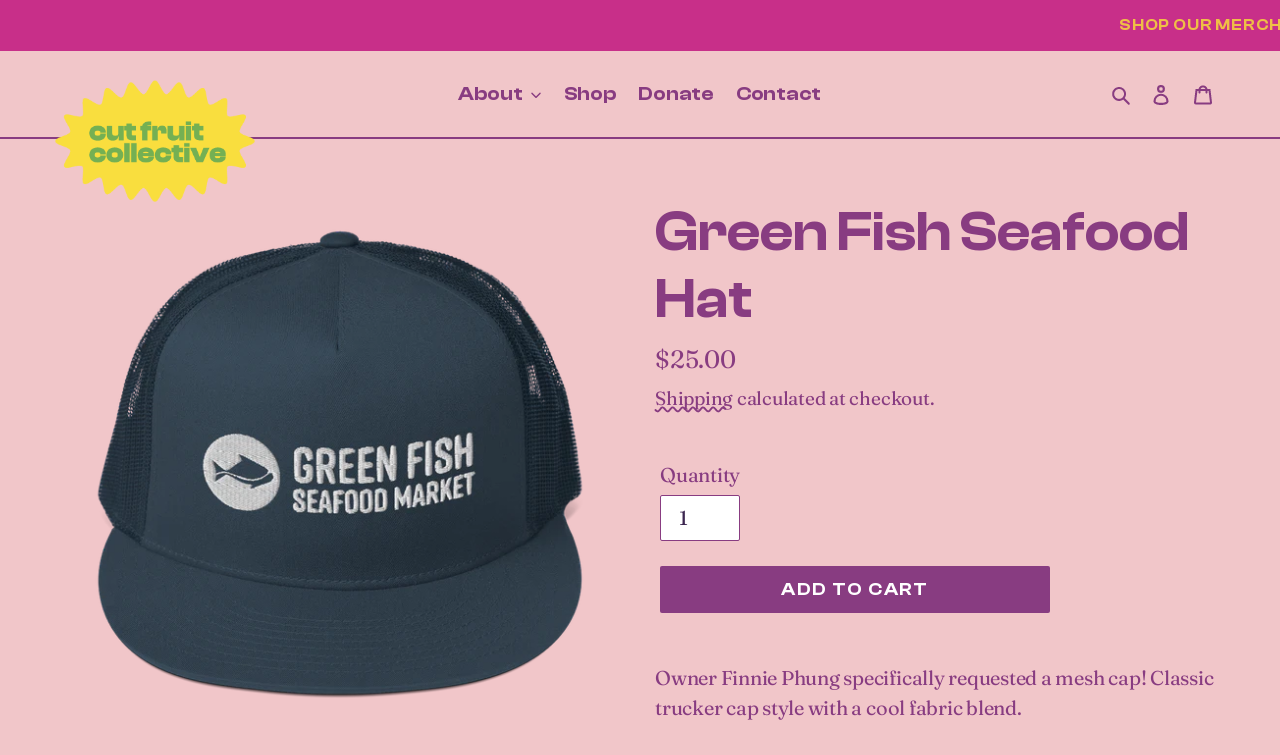

--- FILE ---
content_type: text/html; charset=utf-8
request_url: https://www.cutfruitcollective.org/products/green-fish-seafood-hat
body_size: 24445
content:
<!doctype html>
<!--
______  __    __  .___________. _______ .______       __    __   __  .___________.  ______   ______
/      ||  |  |  | |           ||   ____||   _  \     |  |  |  | |  | |           | /      | /  __  \
|  ,----'|  |  |  | `---|  |----`|  |__   |  |_)  |    |  |  |  | |  | `---|  |----`|  ,----'|  |  |  |
|  |     |  |  |  |     |  |     |   __|  |      /     |  |  |  | |  |     |  |     |  |     |  |  |  |
|  `----.|  `--'  |     |  |     |  |     |  |\  \----.|  `--'  | |  |     |  |     |  `----.|  `--'  |
\______| \______/      |__|     |__|     | _| `._____| \______/  |__|     |__|      \______| \______/

Custom Shopify Development by Megumi Tanaka, 2021
https://megumi.co
-->
<html class="no-js" lang="en">
<head>
<script async src="https://widgets.givebutter.com/latest.umd.cjs?acct=kxnF9TtORvth0GGw&p=other"></script>
  <meta charset="utf-8">
  <meta http-equiv="X-UA-Compatible" content="IE=edge,chrome=1">
  <meta name="viewport" content="width=device-width,initial-scale=1">
  <meta name="theme-color" content="#883c81">

  <link rel="preconnect" href="https://cdn.shopify.com" crossorigin>
  <link rel="preconnect" href="https://fonts.shopifycdn.com" crossorigin>
  <link rel="preconnect" href="https://monorail-edge.shopifysvc.com"><link rel="preload" href="//www.cutfruitcollective.org/cdn/shop/t/4/assets/theme.css?v=97036022203133190561722032249" as="style">
  <link rel="preload" href="//www.cutfruitcollective.org/cdn/shop/t/4/assets/theme.js?v=20177681164921879581722032249" as="script">
  <link rel="preload" href="//www.cutfruitcollective.org/cdn/shop/t/4/assets/lazysizes.js?v=63098554868324070131722032249" as="script"><link rel="canonical" href="https://www.cutfruitcollective.org/products/green-fish-seafood-hat"><link rel="shortcut icon" href="//www.cutfruitcollective.org/cdn/shop/files/watermelon-favicon_32x32.png?v=1624679329" type="image/png"><title>Green Fish Seafood Hat
&ndash; Cut Fruit Collective</title><meta name="description" content="Owner Finnie Phung specifically requested a mesh cap! Classic trucker cap style with a cool fabric blend. Green Fish Seafood Market is a partner in our Community Prosperity program where profits from sales of this item go directly to the business. Visit Green Fish Seafood at 333 8th St, Oakland, CA. Photos by Andria Lo"><!-- /snippets/social-meta-tags.liquid -->


<meta property="og:site_name" content="Cut Fruit Collective">
<meta property="og:url" content="https://www.cutfruitcollective.org/products/green-fish-seafood-hat">
<meta property="og:title" content="Green Fish Seafood Hat">
<meta property="og:type" content="product">
<meta property="og:description" content="Owner Finnie Phung specifically requested a mesh cap! Classic trucker cap style with a cool fabric blend. Green Fish Seafood Market is a partner in our Community Prosperity program where profits from sales of this item go directly to the business. Visit Green Fish Seafood at 333 8th St, Oakland, CA. Photos by Andria Lo"><meta property="og:image" content="http://www.cutfruitcollective.org/cdn/shop/products/COMMUNITYPROSPERITYCOLLECTION.png?v=1678322451">
  <meta property="og:image:secure_url" content="https://www.cutfruitcollective.org/cdn/shop/products/COMMUNITYPROSPERITYCOLLECTION.png?v=1678322451">
  <meta property="og:image:width" content="1080">
  <meta property="og:image:height" content="1080">
  <meta property="og:price:amount" content="25.00">
  <meta property="og:price:currency" content="USD">



<meta name="twitter:card" content="summary_large_image">
<meta name="twitter:title" content="Green Fish Seafood Hat">
<meta name="twitter:description" content="Owner Finnie Phung specifically requested a mesh cap! Classic trucker cap style with a cool fabric blend. Green Fish Seafood Market is a partner in our Community Prosperity program where profits from sales of this item go directly to the business. Visit Green Fish Seafood at 333 8th St, Oakland, CA. Photos by Andria Lo">

  
<style data-shopify>
/**
   * @license
   *
   * Font Family: Clash Display
   * Designed by: Indian Type Foundry
   * URL: https://www.fontshare.com/fonts/clash-display
   * © 2021 Indian Type Foundry
   *
   * Font Styles:
   * Clash Display Extralight
   * Clash Display Light
   * Clash Display Regular
   * Clash Display Medium
   * Clash Display Semibold
   * Clash Display Bold
   *

  */
  @font-face {
    font-family: 'Clash Display';
    src: url('//www.cutfruitcollective.org/cdn/shop/t/4/assets/ClashDisplay-Extralight.woff2?v=33871739405691012961722032249') format('woff2'),
    url('//www.cutfruitcollective.org/cdn/shop/t/4/assets/ClashDisplay-Extralight.woff?v=892') format('woff'),
    url('//www.cutfruitcollective.org/cdn/shop/t/4/assets/ClashDisplay-Extralight.ttf?v=114993780011245790771722032249') format('truetype');
    font-weight: 200;
    font-style: normal;
  }

  @font-face {
    font-family: 'Clash Display';
    src: url('//www.cutfruitcollective.org/cdn/shop/t/4/assets/ClashDisplay-Light.woff2?v=53971951070429311471722032249') format('woff2'),
    url('//www.cutfruitcollective.org/cdn/shop/t/4/assets/ClashDisplay-Light.woff?v=141906953929251519241722032249') format('woff'),
    url('//www.cutfruitcollective.org/cdn/shop/t/4/assets/ClashDisplay-Light.ttf?v=107429216445335861221722032249') format('truetype');
    font-weight: 300;
    font-style: normal;
  }

  @font-face {
    font-family: 'Clash Display';
    src: url('//www.cutfruitcollective.org/cdn/shop/t/4/assets/ClashDisplay-Regular.woff2?v=169543855274172521211722032249') format('woff2'),
    url('//www.cutfruitcollective.org/cdn/shop/t/4/assets/ClashDisplay-Regular.woff?v=93652342648549412881722032249') format('woff'),
    url('//www.cutfruitcollective.org/cdn/shop/t/4/assets/ClashDisplay-Regular.ttf?v=63401230865592470901722032249') format('truetype');
    font-weight: 400;
    font-style: normal;
  }

  @font-face {
    font-family: 'Clash Display';
    src: url('//www.cutfruitcollective.org/cdn/shop/t/4/assets/ClashDisplay-Medium.woff2?v=1943748916321676771722032249') format('woff2'),
    url('//www.cutfruitcollective.org/cdn/shop/t/4/assets/ClashDisplay-Medium.woff?v=27839618893001432601722032249') format('woff'),
    url('//www.cutfruitcollective.org/cdn/shop/t/4/assets/ClashDisplay-Medium.ttf?v=37682102803791393651722032249') format('truetype');
    font-weight: 500;
    font-style: normal;
  }

  @font-face {
    font-family: 'Clash Display';
    src: url('//www.cutfruitcollective.org/cdn/shop/t/4/assets/ClashDisplay-Semibold.woff2?v=178864507859295634971722032249') format('woff2'),
    url('//www.cutfruitcollective.org/cdn/shop/t/4/assets/ClashDisplay-Semibold.woff?v=174080005198616149431722032249') format('woff'),
    url('//www.cutfruitcollective.org/cdn/shop/t/4/assets/ClashDisplay-Semibold.ttf?v=29836034853675493831722032249') format('truetype');
    font-weight: 600;
    font-style: normal;
  }

  @font-face {
    font-family: 'Clash Display';
    src: url('//www.cutfruitcollective.org/cdn/shop/t/4/assets/ClashDisplay-Bold.woff2?v=82850292397210334791722032249') format('woff2'),
    url('//www.cutfruitcollective.org/cdn/shop/t/4/assets/ClashDisplay-Bold.woff?v=80001658993496691371722032249') format('woff'),
    url('//www.cutfruitcollective.org/cdn/shop/t/4/assets/ClashDisplay-Bold.ttf?v=69539981630390280181722032249') format('truetype');
    font-weight: 700;
    font-style: normal;
  }

/* Fraunces, by Undercase Type
  Designed by Phaedra Charles and Flavia Zimbardi.
*/

@font-face {
  font-family: 'Fraunces Variable';
  src: url('//www.cutfruitcollective.org/cdn/shop/t/4/assets/Fraunces-Variable.woff2?v=145306707134449609531722032249') format('woff2-variations');
  font-weight: 100 900;
  font-style: normal;
}

@font-face {
  font-family: 'Fraunces Variable';
  src: url('//www.cutfruitcollective.org/cdn/shop/t/4/assets/Fraunces-Italic-Variable.woff2?v=64529777711210536321722032249') format('woff2-variations');
  font-weight: 100 900;
  font-style: italic;
}

  :root {
    cursor: url(//www.cutfruitcollective.org/cdn/shop/t/4/assets/passionfruit.png?v=98319460845966578391722032249), auto;
    --color-text: #883c81;
    --color-text-rgb: 136, 60, 129;
    --color-body-text: #883c81;
    --color-sale-text: #bc1e2e;
    --color-small-button-text-border: #c62f87;
    --color-text-field: #ffffff;
    --color-text-field-text: #3c2650;
    --color-text-field-text-rgb: 60, 38, 80;

    --color-btn-primary: #883c81;
    --color-btn-primary-darker: #652c5f;
    --color-btn-primary-text: #ffffff;

    --color-blankstate: rgba(136, 60, 129, 0.35);
    --color-blankstate-border: rgba(136, 60, 129, 0.2);
    --color-blankstate-background: rgba(136, 60, 129, 0.1);

    --color-text-focus:#652c5f;
    --color-overlay-text-focus:#9f256d;
    --color-btn-primary-focus:#652c5f;
    --color-btn-social-focus:#652c5f;
    --color-small-button-text-border-focus:#9d256b;
    --predictive-search-focus:#ecb2b6;

    --color-body: #f1c6c9;
    --color-bg: #f1c6c9;
    --color-bg-rgb: 241, 198, 201;
    --color-bg-alt: rgba(136, 60, 129, 0.05);
    --color-bg-currency-selector: rgba(136, 60, 129, 0.2);

    --color-overlay-title-text: #c82f89;
    --color-image-overlay: #ffffff;
    --color-image-overlay-rgb: 255, 255, 255;--opacity-image-overlay: 0.75;--hover-overlay-opacity: 1;

    --color-border: #883c81;
    --color-border-form: #883c81;
    --color-border-form-darker: #652c5f;

    --svg-select-icon: url(//www.cutfruitcollective.org/cdn/shop/t/4/assets/ico-select.svg?v=83799594757415181831722032249);
    --slick-img-url: url(//www.cutfruitcollective.org/cdn/shop/t/4/assets/ajax-loader.gif?v=41356863302472015721722032249);

    --font-weight-body--bold: 700;
    --font-weight-body--bolder: 800;

    --font-stack-header: 'Clash Display', sans-serif;
    --font-style-header: normal;
    --font-weight-header: 600;

    --font-stack-body: 'Fraunces Variable', serif;
    --font-style-body: normal;
    --font-weight-body: 400;

    --font-size-header: 42;

    --font-size-base: 20;

    --font-h1-desktop: 56;
    --font-h1-mobile: 52;
    --font-h2-desktop: 32;
    --font-h2-mobile: 29;
    --font-h3-mobile: 32;
    --font-h4-desktop: 28;
    --font-h4-mobile: 25;
    --font-h5-desktop: 24;
    --font-h5-mobile: 21;
    --font-h6-desktop: 22;
    --font-h6-mobile: 20;

    --font-mega-title-large-desktop: 105;

    --font-rich-text-large: 30;
    --font-rich-text-small: 20;

    
--color-video-bg: #ecb2b6;

    
    --global-color-image-loader-primary: rgba(136, 60, 129, 0.06);
    --global-color-image-loader-secondary: rgba(136, 60, 129, 0.12);
  }

  .border-bottom {
    border-bottom: 2px solid var(--color-border)
  }

  /* Custom Cursors */
  a:hover, a:focus, button:focus, button:hover {
    cursor: url(//www.cutfruitcollective.org/cdn/shop/t/4/assets/lychee.png?v=165149143797329403581722032249), auto;
  }

  img:nth-of-type(even):hover, img:nth-of-type(even):focus {
    cursor: url(//www.cutfruitcollective.org/cdn/shop/t/4/assets/kaki.png?v=181643126766695825971722032249), auto !important;
  }

  img:nth-of-type(odd):hover, img:nth-of-type(odd):focus {
    cursor: url(//www.cutfruitcollective.org/cdn/shop/t/4/assets/mango3.png?v=38284137533115387511722032249), auto !important;
  }

  /* Header icon hover  */
  .site-header__icons-wrapper button:focus svg.icon, .site-header__icons-wrapper button:hover svg.icon, .site-header__icons-wrapper a:focus svg.icon, .site-header__icons-wrapper a:hover svg.icon {
    fill: var(--brand-yellow);
  }

  .site-header__icons-wrapper button:focus, .site-header__icons-wrapper button:hover, .site-header__icons-wrapper a:focus, .site-header__icons-wrapper a:hover {
  cursor: url(//www.cutfruitcollective.org/cdn/shop/t/4/assets/kaki.png?v=181643126766695825971722032249), auto !important;
}

</style>


  <style>*,::after,::before{box-sizing:border-box}body{margin:0}body,html{background-color:var(--color-body)}body,button{font-size:calc(var(--font-size-base) * 1px);font-family:var(--font-stack-body);font-style:var(--font-style-body);font-weight:var(--font-weight-body);color:var(--color-text);line-height:1.5}body,button{-webkit-font-smoothing:antialiased;-webkit-text-size-adjust:100%}.btn--link{background-color:transparent;border:0;margin:0;color:var(--color-text);text-align:left}.text-right{text-align:right}.icon{display:inline-block;width:20px;height:20px;vertical-align:middle;fill:currentColor}.icon__fallback-text,.visually-hidden{position:absolute!important;overflow:hidden;clip:rect(0 0 0 0);height:1px;width:1px;margin:-1px;padding:0;border:0}svg.icon:not(.icon--full-color) circle,svg.icon:not(.icon--full-color) ellipse,svg.icon:not(.icon--full-color) g,svg.icon:not(.icon--full-color) line,svg.icon:not(.icon--full-color) path,svg.icon:not(.icon--full-color) polygon,svg.icon:not(.icon--full-color) polyline,svg.icon:not(.icon--full-color) rect,symbol.icon:not(.icon--full-color) circle,symbol.icon:not(.icon--full-color) ellipse,symbol.icon:not(.icon--full-color) g,symbol.icon:not(.icon--full-color) line,symbol.icon:not(.icon--full-color) path,symbol.icon:not(.icon--full-color) polygon,symbol.icon:not(.icon--full-color) polyline,symbol.icon:not(.icon--full-color) rect{fill:inherit;stroke:inherit}li{list-style:none}.list--inline{padding:0;margin:0}.list--inline>li{display:inline-block;margin-bottom:0;vertical-align:middle}a{color:var(--color-text);text-decoration:none}.h1,.h2,h1,h2{margin:0 0 17.5px;font-family:var(--font-stack-header);font-style:var(--font-style-header);font-weight:var(--font-weight-header);line-height:1.2;overflow-wrap:break-word;word-wrap:break-word}.h1 a,.h2 a,h1 a,h2 a{color:inherit;text-decoration:none;font-weight:inherit}.h1,h1{font-size:calc(((var(--font-h1-desktop))/ (var(--font-size-base))) * 1em);text-transform:none;letter-spacing:0}@media only screen and (max-width:749px){.h1,h1{font-size:calc(((var(--font-h1-mobile))/ (var(--font-size-base))) * 1em)}}.h2,h2{font-size:calc(((var(--font-h2-desktop))/ (var(--font-size-base))) * 1em);text-transform:uppercase;letter-spacing:.1em}@media only screen and (max-width:749px){.h2,h2{font-size:calc(((var(--font-h2-mobile))/ (var(--font-size-base))) * 1em)}}p{margin:0 0 19.44444px}@media only screen and (max-width:749px){p{font-size:calc(((var(--font-size-base) - 1)/ (var(--font-size-base))) * 1em)}}p:last-child{margin-bottom:0}@media only screen and (max-width:749px){.small--hide{display:none!important}}.grid{list-style:none;margin:0;padding:0;margin-left:-30px}.grid::after{content:'';display:table;clear:both}@media only screen and (max-width:749px){.grid{margin-left:-22px}}.grid::after{content:'';display:table;clear:both}.grid--no-gutters{margin-left:0}.grid--no-gutters .grid__item{padding-left:0}.grid--table{display:table;table-layout:fixed;width:100%}.grid--table>.grid__item{float:none;display:table-cell;vertical-align:middle}.grid__item{float:left;padding-left:30px;width:100%}@media only screen and (max-width:749px){.grid__item{padding-left:22px}}.grid__item[class*="--push"]{position:relative}@media only screen and (min-width:750px){.medium-up--one-quarter{width:25%}.medium-up--push-one-third{width:33.33%}.medium-up--one-half{width:50%}.medium-up--push-one-third{left:33.33%;position:relative}}.site-header{position:relative;background-color:var(--color-body)}@media only screen and (max-width:749px){.site-header{border-bottom:1px solid var(--color-border)}}@media only screen and (min-width:750px){.site-header{padding:0 55px}.site-header.logo--center{padding-top:30px}}.site-header__logo{margin:15px 0}.logo-align--center .site-header__logo{text-align:center;margin:0 auto}@media only screen and (max-width:749px){.logo-align--center .site-header__logo{text-align:left;margin:15px 0}}@media only screen and (max-width:749px){.site-header__logo{padding-left:22px;text-align:left}.site-header__logo img{margin:0}}.site-header__logo-link{display:inline-block;word-break:break-word}@media only screen and (min-width:750px){.logo-align--center .site-header__logo-link{margin:0 auto}}.site-header__logo-image{display:block}@media only screen and (min-width:750px){.site-header__logo-image{margin:0 auto}}.site-header__logo-image img{width:100%}.site-header__logo-image--centered img{margin:0 auto}.site-header__logo img{display:block}.site-header__icons{position:relative;white-space:nowrap}@media only screen and (max-width:749px){.site-header__icons{width:auto;padding-right:13px}.site-header__icons .btn--link,.site-header__icons .site-header__cart{font-size:calc(((var(--font-size-base))/ (var(--font-size-base))) * 1em)}}.site-header__icons-wrapper{position:relative;display:-webkit-flex;display:-ms-flexbox;display:flex;width:100%;-ms-flex-align:center;-webkit-align-items:center;-moz-align-items:center;-ms-align-items:center;-o-align-items:center;align-items:center;-webkit-justify-content:flex-end;-ms-justify-content:flex-end;justify-content:flex-end}.site-header__account,.site-header__cart,.site-header__search{position:relative}.site-header__search.site-header__icon{display:none}@media only screen and (min-width:1400px){.site-header__search.site-header__icon{display:block}}.site-header__search-toggle{display:block}@media only screen and (min-width:750px){.site-header__account,.site-header__cart{padding:10px 11px}}.site-header__cart-title,.site-header__search-title{position:absolute!important;overflow:hidden;clip:rect(0 0 0 0);height:1px;width:1px;margin:-1px;padding:0;border:0;display:block;vertical-align:middle}.site-header__cart-title{margin-right:3px}.site-header__cart-count{display:flex;align-items:center;justify-content:center;position:absolute;right:.4rem;top:.2rem;font-weight:700;background-color:var(--color-btn-primary);color:var(--color-btn-primary-text);border-radius:50%;min-width:1em;height:1em}.site-header__cart-count span{font-family:HelveticaNeue,"Helvetica Neue",Helvetica,Arial,sans-serif;font-size:calc(11em / 16);line-height:1}@media only screen and (max-width:749px){.site-header__cart-count{top:calc(7em / 16);right:0;border-radius:50%;min-width:calc(19em / 16);height:calc(19em / 16)}}@media only screen and (max-width:749px){.site-header__cart-count span{padding:.25em calc(6em / 16);font-size:12px}}.site-header__menu{display:none}@media only screen and (max-width:749px){.site-header__icon{display:inline-block;vertical-align:middle;padding:10px 11px;margin:0}}@media only screen and (min-width:750px){.site-header__icon .icon-search{margin-right:3px}}.announcement-bar{z-index:10;position:relative;text-align:center;border-bottom:1px solid transparent;padding:2px}.announcement-bar__link{display:block}.announcement-bar__message{display:block;padding:11px 22px;font-size:calc(((16)/ (var(--font-size-base))) * 1em);font-weight:var(--font-weight-header)}@media only screen and (min-width:750px){.announcement-bar__message{padding-left:55px;padding-right:55px}}.site-nav{position:relative;padding:0;text-align:center;margin:25px 0}.site-nav a{padding:3px 10px}.site-nav__link{display:block;white-space:nowrap}.site-nav--centered .site-nav__link{padding-top:0}.site-nav__link .icon-chevron-down{width:calc(8em / 16);height:calc(8em / 16);margin-left:.5rem}.site-nav__label{border-bottom:1px solid transparent}.site-nav__link--button{border:none;background-color:transparent;padding:3px 10px}@media only screen and (max-width:749px){.site-header__mobile-nav{display:-webkit-flex;display:-ms-flexbox;display:flex;width:100%;-ms-flex-align:center;-webkit-align-items:center;-moz-align-items:center;-ms-align-items:center;-o-align-items:center;align-items:center}}.mobile-nav--open .icon-close{display:none}.main-content{opacity:0}.main-content .shopify-section{display:none}.critical-hidden{display:none}</style>

    <link rel="stylesheet" href="//www.cutfruitcollective.org/cdn/shop/t/4/assets/style.css?v=24691698103618601021722032249">

  <script>
    window.performance.mark('debut:theme_stylesheet_loaded.start');

    function onLoadStylesheet() {
      performance.mark('debut:theme_stylesheet_loaded.end');
      performance.measure('debut:theme_stylesheet_loaded', 'debut:theme_stylesheet_loaded.start', 'debut:theme_stylesheet_loaded.end');

      var url = "//www.cutfruitcollective.org/cdn/shop/t/4/assets/theme.css?v=97036022203133190561722032249";
      var link = document.querySelector('link[href="' + url + '"]');
      link.loaded = true;
      link.dispatchEvent(new Event('load'));
    }
  </script>

  <link rel="stylesheet" href="//www.cutfruitcollective.org/cdn/shop/t/4/assets/theme.css?v=97036022203133190561722032249" type="text/css" media="print" onload="this.media='all';onLoadStylesheet()">

  <style>
    
    
    
    
    
    
  </style>

  <script>
    var theme = {
      breakpoints: {
        medium: 750,
        large: 990,
        widescreen: 1400
      },
      strings: {
        addToCart: "Add to cart",
        soldOut: "Sold out",
        unavailable: "Unavailable",
        regularPrice: "Regular price",
        salePrice: "Sale price",
        sale: "Sale",
        fromLowestPrice: "from [price]",
        vendor: "Vendor",
        showMore: "Show More",
        showLess: "Show Less",
        searchFor: "Search for",
        addressError: "Error looking up that address",
        addressNoResults: "No results for that address",
        addressQueryLimit: "You have exceeded the Google API usage limit. Consider upgrading to a \u003ca href=\"https:\/\/developers.google.com\/maps\/premium\/usage-limits\"\u003ePremium Plan\u003c\/a\u003e.",
        authError: "There was a problem authenticating your Google Maps account.",
        newWindow: "Opens in a new window.",
        external: "Opens external website.",
        newWindowExternal: "Opens external website in a new window.",
        removeLabel: "Remove [product]",
        update: "Update",
        quantity: "Quantity",
        discountedTotal: "Discounted total",
        regularTotal: "Regular total",
        priceColumn: "See Price column for discount details.",
        quantityMinimumMessage: "Quantity must be 1 or more",
        cartError: "There was an error while updating your cart. Please try again.",
        removedItemMessage: "Removed \u003cspan class=\"cart__removed-product-details\"\u003e([quantity]) [link]\u003c\/span\u003e from your cart.",
        unitPrice: "Unit price",
        unitPriceSeparator: "per",
        oneCartCount: "1 item",
        otherCartCount: "[count] items",
        quantityLabel: "Quantity: [count]",
        products: "Products",
        loading: "Loading",
        number_of_results: "[result_number] of [results_count]",
        number_of_results_found: "[results_count] results found",
        one_result_found: "1 result found"
      },
      moneyFormat: "${{amount}}",
      moneyFormatWithCurrency: "${{amount}} USD",
      settings: {
        predictiveSearchEnabled: true,
        predictiveSearchShowPrice: false,
        predictiveSearchShowVendor: false
      },
      stylesheet: "//www.cutfruitcollective.org/cdn/shop/t/4/assets/theme.css?v=97036022203133190561722032249"
    }

    document.documentElement.className = document.documentElement.className.replace('no-js', 'js');
  </script><script src="//www.cutfruitcollective.org/cdn/shop/t/4/assets/theme.js?v=20177681164921879581722032249" defer="defer"></script>
  <script src="//www.cutfruitcollective.org/cdn/shop/t/4/assets/lazysizes.js?v=63098554868324070131722032249" async="async"></script>

  <script type="text/javascript">
    if (window.MSInputMethodContext && document.documentMode) {
      var scripts = document.getElementsByTagName('script')[0];
      var polyfill = document.createElement("script");
      polyfill.defer = true;
      polyfill.src = "//www.cutfruitcollective.org/cdn/shop/t/4/assets/ie11CustomProperties.min.js?v=146208399201472936201722032249";

      scripts.parentNode.insertBefore(polyfill, scripts);
    }
  </script>

  <script>window.performance && window.performance.mark && window.performance.mark('shopify.content_for_header.start');</script><meta name="facebook-domain-verification" content="ovvurdv4q5m0j0cyqskw21wru8qk71">
<meta id="shopify-digital-wallet" name="shopify-digital-wallet" content="/56413225150/digital_wallets/dialog">
<meta name="shopify-checkout-api-token" content="7e245d9aee53ba44f9b8c3aefb8f476a">
<link rel="alternate" type="application/json+oembed" href="https://www.cutfruitcollective.org/products/green-fish-seafood-hat.oembed">
<script async="async" src="/checkouts/internal/preloads.js?locale=en-US"></script>
<link rel="preconnect" href="https://shop.app" crossorigin="anonymous">
<script async="async" src="https://shop.app/checkouts/internal/preloads.js?locale=en-US&shop_id=56413225150" crossorigin="anonymous"></script>
<script id="apple-pay-shop-capabilities" type="application/json">{"shopId":56413225150,"countryCode":"US","currencyCode":"USD","merchantCapabilities":["supports3DS"],"merchantId":"gid:\/\/shopify\/Shop\/56413225150","merchantName":"Cut Fruit Collective","requiredBillingContactFields":["postalAddress","email"],"requiredShippingContactFields":["postalAddress","email"],"shippingType":"shipping","supportedNetworks":["visa","masterCard","amex","discover","elo","jcb"],"total":{"type":"pending","label":"Cut Fruit Collective","amount":"1.00"},"shopifyPaymentsEnabled":true,"supportsSubscriptions":true}</script>
<script id="shopify-features" type="application/json">{"accessToken":"7e245d9aee53ba44f9b8c3aefb8f476a","betas":["rich-media-storefront-analytics"],"domain":"www.cutfruitcollective.org","predictiveSearch":true,"shopId":56413225150,"locale":"en"}</script>
<script>var Shopify = Shopify || {};
Shopify.shop = "cut-fruit-collective.myshopify.com";
Shopify.locale = "en";
Shopify.currency = {"active":"USD","rate":"1.0"};
Shopify.country = "US";
Shopify.theme = {"name":"Cut Fruit v2","id":139005853886,"schema_name":"Debut","schema_version":"17.12.1","theme_store_id":796,"role":"main"};
Shopify.theme.handle = "null";
Shopify.theme.style = {"id":null,"handle":null};
Shopify.cdnHost = "www.cutfruitcollective.org/cdn";
Shopify.routes = Shopify.routes || {};
Shopify.routes.root = "/";</script>
<script type="module">!function(o){(o.Shopify=o.Shopify||{}).modules=!0}(window);</script>
<script>!function(o){function n(){var o=[];function n(){o.push(Array.prototype.slice.apply(arguments))}return n.q=o,n}var t=o.Shopify=o.Shopify||{};t.loadFeatures=n(),t.autoloadFeatures=n()}(window);</script>
<script>
  window.ShopifyPay = window.ShopifyPay || {};
  window.ShopifyPay.apiHost = "shop.app\/pay";
  window.ShopifyPay.redirectState = null;
</script>
<script id="shop-js-analytics" type="application/json">{"pageType":"product"}</script>
<script defer="defer" async type="module" src="//www.cutfruitcollective.org/cdn/shopifycloud/shop-js/modules/v2/client.init-shop-cart-sync_BApSsMSl.en.esm.js"></script>
<script defer="defer" async type="module" src="//www.cutfruitcollective.org/cdn/shopifycloud/shop-js/modules/v2/chunk.common_CBoos6YZ.esm.js"></script>
<script type="module">
  await import("//www.cutfruitcollective.org/cdn/shopifycloud/shop-js/modules/v2/client.init-shop-cart-sync_BApSsMSl.en.esm.js");
await import("//www.cutfruitcollective.org/cdn/shopifycloud/shop-js/modules/v2/chunk.common_CBoos6YZ.esm.js");

  window.Shopify.SignInWithShop?.initShopCartSync?.({"fedCMEnabled":true,"windoidEnabled":true});

</script>
<script>
  window.Shopify = window.Shopify || {};
  if (!window.Shopify.featureAssets) window.Shopify.featureAssets = {};
  window.Shopify.featureAssets['shop-js'] = {"shop-cart-sync":["modules/v2/client.shop-cart-sync_DJczDl9f.en.esm.js","modules/v2/chunk.common_CBoos6YZ.esm.js"],"init-fed-cm":["modules/v2/client.init-fed-cm_BzwGC0Wi.en.esm.js","modules/v2/chunk.common_CBoos6YZ.esm.js"],"init-windoid":["modules/v2/client.init-windoid_BS26ThXS.en.esm.js","modules/v2/chunk.common_CBoos6YZ.esm.js"],"shop-cash-offers":["modules/v2/client.shop-cash-offers_DthCPNIO.en.esm.js","modules/v2/chunk.common_CBoos6YZ.esm.js","modules/v2/chunk.modal_Bu1hFZFC.esm.js"],"shop-button":["modules/v2/client.shop-button_D_JX508o.en.esm.js","modules/v2/chunk.common_CBoos6YZ.esm.js"],"init-shop-email-lookup-coordinator":["modules/v2/client.init-shop-email-lookup-coordinator_DFwWcvrS.en.esm.js","modules/v2/chunk.common_CBoos6YZ.esm.js"],"shop-toast-manager":["modules/v2/client.shop-toast-manager_tEhgP2F9.en.esm.js","modules/v2/chunk.common_CBoos6YZ.esm.js"],"shop-login-button":["modules/v2/client.shop-login-button_DwLgFT0K.en.esm.js","modules/v2/chunk.common_CBoos6YZ.esm.js","modules/v2/chunk.modal_Bu1hFZFC.esm.js"],"avatar":["modules/v2/client.avatar_BTnouDA3.en.esm.js"],"init-shop-cart-sync":["modules/v2/client.init-shop-cart-sync_BApSsMSl.en.esm.js","modules/v2/chunk.common_CBoos6YZ.esm.js"],"pay-button":["modules/v2/client.pay-button_BuNmcIr_.en.esm.js","modules/v2/chunk.common_CBoos6YZ.esm.js"],"init-shop-for-new-customer-accounts":["modules/v2/client.init-shop-for-new-customer-accounts_DrjXSI53.en.esm.js","modules/v2/client.shop-login-button_DwLgFT0K.en.esm.js","modules/v2/chunk.common_CBoos6YZ.esm.js","modules/v2/chunk.modal_Bu1hFZFC.esm.js"],"init-customer-accounts-sign-up":["modules/v2/client.init-customer-accounts-sign-up_TlVCiykN.en.esm.js","modules/v2/client.shop-login-button_DwLgFT0K.en.esm.js","modules/v2/chunk.common_CBoos6YZ.esm.js","modules/v2/chunk.modal_Bu1hFZFC.esm.js"],"shop-follow-button":["modules/v2/client.shop-follow-button_C5D3XtBb.en.esm.js","modules/v2/chunk.common_CBoos6YZ.esm.js","modules/v2/chunk.modal_Bu1hFZFC.esm.js"],"checkout-modal":["modules/v2/client.checkout-modal_8TC_1FUY.en.esm.js","modules/v2/chunk.common_CBoos6YZ.esm.js","modules/v2/chunk.modal_Bu1hFZFC.esm.js"],"init-customer-accounts":["modules/v2/client.init-customer-accounts_C0Oh2ljF.en.esm.js","modules/v2/client.shop-login-button_DwLgFT0K.en.esm.js","modules/v2/chunk.common_CBoos6YZ.esm.js","modules/v2/chunk.modal_Bu1hFZFC.esm.js"],"lead-capture":["modules/v2/client.lead-capture_Cq0gfm7I.en.esm.js","modules/v2/chunk.common_CBoos6YZ.esm.js","modules/v2/chunk.modal_Bu1hFZFC.esm.js"],"shop-login":["modules/v2/client.shop-login_BmtnoEUo.en.esm.js","modules/v2/chunk.common_CBoos6YZ.esm.js","modules/v2/chunk.modal_Bu1hFZFC.esm.js"],"payment-terms":["modules/v2/client.payment-terms_BHOWV7U_.en.esm.js","modules/v2/chunk.common_CBoos6YZ.esm.js","modules/v2/chunk.modal_Bu1hFZFC.esm.js"]};
</script>
<script>(function() {
  var isLoaded = false;
  function asyncLoad() {
    if (isLoaded) return;
    isLoaded = true;
    var urls = ["https:\/\/chimpstatic.com\/mcjs-connected\/js\/users\/b23e08d262a11acc617b9d76b\/87495ed898d4c433007149885.js?shop=cut-fruit-collective.myshopify.com","\/\/cdn.shopify.com\/proxy\/5ff70a12a5fb19e2b815ae6b311a5ce7086f77671c0fb65c54b501b758252df2\/static.cdn.printful.com\/static\/js\/external\/shopify-product-customizer.js?v=0.28\u0026shop=cut-fruit-collective.myshopify.com\u0026sp-cache-control=cHVibGljLCBtYXgtYWdlPTkwMA"];
    for (var i = 0; i < urls.length; i++) {
      var s = document.createElement('script');
      s.type = 'text/javascript';
      s.async = true;
      s.src = urls[i];
      var x = document.getElementsByTagName('script')[0];
      x.parentNode.insertBefore(s, x);
    }
  };
  if(window.attachEvent) {
    window.attachEvent('onload', asyncLoad);
  } else {
    window.addEventListener('load', asyncLoad, false);
  }
})();</script>
<script id="__st">var __st={"a":56413225150,"offset":-28800,"reqid":"dfdc8791-0bc4-430f-9124-937f32c3765d-1768903542","pageurl":"www.cutfruitcollective.org\/products\/green-fish-seafood-hat","u":"225d0b08f88b","p":"product","rtyp":"product","rid":7496877768894};</script>
<script>window.ShopifyPaypalV4VisibilityTracking = true;</script>
<script id="captcha-bootstrap">!function(){'use strict';const t='contact',e='account',n='new_comment',o=[[t,t],['blogs',n],['comments',n],[t,'customer']],c=[[e,'customer_login'],[e,'guest_login'],[e,'recover_customer_password'],[e,'create_customer']],r=t=>t.map((([t,e])=>`form[action*='/${t}']:not([data-nocaptcha='true']) input[name='form_type'][value='${e}']`)).join(','),a=t=>()=>t?[...document.querySelectorAll(t)].map((t=>t.form)):[];function s(){const t=[...o],e=r(t);return a(e)}const i='password',u='form_key',d=['recaptcha-v3-token','g-recaptcha-response','h-captcha-response',i],f=()=>{try{return window.sessionStorage}catch{return}},m='__shopify_v',_=t=>t.elements[u];function p(t,e,n=!1){try{const o=window.sessionStorage,c=JSON.parse(o.getItem(e)),{data:r}=function(t){const{data:e,action:n}=t;return t[m]||n?{data:e,action:n}:{data:t,action:n}}(c);for(const[e,n]of Object.entries(r))t.elements[e]&&(t.elements[e].value=n);n&&o.removeItem(e)}catch(o){console.error('form repopulation failed',{error:o})}}const l='form_type',E='cptcha';function T(t){t.dataset[E]=!0}const w=window,h=w.document,L='Shopify',v='ce_forms',y='captcha';let A=!1;((t,e)=>{const n=(g='f06e6c50-85a8-45c8-87d0-21a2b65856fe',I='https://cdn.shopify.com/shopifycloud/storefront-forms-hcaptcha/ce_storefront_forms_captcha_hcaptcha.v1.5.2.iife.js',D={infoText:'Protected by hCaptcha',privacyText:'Privacy',termsText:'Terms'},(t,e,n)=>{const o=w[L][v],c=o.bindForm;if(c)return c(t,g,e,D).then(n);var r;o.q.push([[t,g,e,D],n]),r=I,A||(h.body.append(Object.assign(h.createElement('script'),{id:'captcha-provider',async:!0,src:r})),A=!0)});var g,I,D;w[L]=w[L]||{},w[L][v]=w[L][v]||{},w[L][v].q=[],w[L][y]=w[L][y]||{},w[L][y].protect=function(t,e){n(t,void 0,e),T(t)},Object.freeze(w[L][y]),function(t,e,n,w,h,L){const[v,y,A,g]=function(t,e,n){const i=e?o:[],u=t?c:[],d=[...i,...u],f=r(d),m=r(i),_=r(d.filter((([t,e])=>n.includes(e))));return[a(f),a(m),a(_),s()]}(w,h,L),I=t=>{const e=t.target;return e instanceof HTMLFormElement?e:e&&e.form},D=t=>v().includes(t);t.addEventListener('submit',(t=>{const e=I(t);if(!e)return;const n=D(e)&&!e.dataset.hcaptchaBound&&!e.dataset.recaptchaBound,o=_(e),c=g().includes(e)&&(!o||!o.value);(n||c)&&t.preventDefault(),c&&!n&&(function(t){try{if(!f())return;!function(t){const e=f();if(!e)return;const n=_(t);if(!n)return;const o=n.value;o&&e.removeItem(o)}(t);const e=Array.from(Array(32),(()=>Math.random().toString(36)[2])).join('');!function(t,e){_(t)||t.append(Object.assign(document.createElement('input'),{type:'hidden',name:u})),t.elements[u].value=e}(t,e),function(t,e){const n=f();if(!n)return;const o=[...t.querySelectorAll(`input[type='${i}']`)].map((({name:t})=>t)),c=[...d,...o],r={};for(const[a,s]of new FormData(t).entries())c.includes(a)||(r[a]=s);n.setItem(e,JSON.stringify({[m]:1,action:t.action,data:r}))}(t,e)}catch(e){console.error('failed to persist form',e)}}(e),e.submit())}));const S=(t,e)=>{t&&!t.dataset[E]&&(n(t,e.some((e=>e===t))),T(t))};for(const o of['focusin','change'])t.addEventListener(o,(t=>{const e=I(t);D(e)&&S(e,y())}));const B=e.get('form_key'),M=e.get(l),P=B&&M;t.addEventListener('DOMContentLoaded',(()=>{const t=y();if(P)for(const e of t)e.elements[l].value===M&&p(e,B);[...new Set([...A(),...v().filter((t=>'true'===t.dataset.shopifyCaptcha))])].forEach((e=>S(e,t)))}))}(h,new URLSearchParams(w.location.search),n,t,e,['guest_login'])})(!0,!0)}();</script>
<script integrity="sha256-4kQ18oKyAcykRKYeNunJcIwy7WH5gtpwJnB7kiuLZ1E=" data-source-attribution="shopify.loadfeatures" defer="defer" src="//www.cutfruitcollective.org/cdn/shopifycloud/storefront/assets/storefront/load_feature-a0a9edcb.js" crossorigin="anonymous"></script>
<script crossorigin="anonymous" defer="defer" src="//www.cutfruitcollective.org/cdn/shopifycloud/storefront/assets/shopify_pay/storefront-65b4c6d7.js?v=20250812"></script>
<script data-source-attribution="shopify.dynamic_checkout.dynamic.init">var Shopify=Shopify||{};Shopify.PaymentButton=Shopify.PaymentButton||{isStorefrontPortableWallets:!0,init:function(){window.Shopify.PaymentButton.init=function(){};var t=document.createElement("script");t.src="https://www.cutfruitcollective.org/cdn/shopifycloud/portable-wallets/latest/portable-wallets.en.js",t.type="module",document.head.appendChild(t)}};
</script>
<script data-source-attribution="shopify.dynamic_checkout.buyer_consent">
  function portableWalletsHideBuyerConsent(e){var t=document.getElementById("shopify-buyer-consent"),n=document.getElementById("shopify-subscription-policy-button");t&&n&&(t.classList.add("hidden"),t.setAttribute("aria-hidden","true"),n.removeEventListener("click",e))}function portableWalletsShowBuyerConsent(e){var t=document.getElementById("shopify-buyer-consent"),n=document.getElementById("shopify-subscription-policy-button");t&&n&&(t.classList.remove("hidden"),t.removeAttribute("aria-hidden"),n.addEventListener("click",e))}window.Shopify?.PaymentButton&&(window.Shopify.PaymentButton.hideBuyerConsent=portableWalletsHideBuyerConsent,window.Shopify.PaymentButton.showBuyerConsent=portableWalletsShowBuyerConsent);
</script>
<script data-source-attribution="shopify.dynamic_checkout.cart.bootstrap">document.addEventListener("DOMContentLoaded",(function(){function t(){return document.querySelector("shopify-accelerated-checkout-cart, shopify-accelerated-checkout")}if(t())Shopify.PaymentButton.init();else{new MutationObserver((function(e,n){t()&&(Shopify.PaymentButton.init(),n.disconnect())})).observe(document.body,{childList:!0,subtree:!0})}}));
</script>
<link id="shopify-accelerated-checkout-styles" rel="stylesheet" media="screen" href="https://www.cutfruitcollective.org/cdn/shopifycloud/portable-wallets/latest/accelerated-checkout-backwards-compat.css" crossorigin="anonymous">
<style id="shopify-accelerated-checkout-cart">
        #shopify-buyer-consent {
  margin-top: 1em;
  display: inline-block;
  width: 100%;
}

#shopify-buyer-consent.hidden {
  display: none;
}

#shopify-subscription-policy-button {
  background: none;
  border: none;
  padding: 0;
  text-decoration: underline;
  font-size: inherit;
  cursor: pointer;
}

#shopify-subscription-policy-button::before {
  box-shadow: none;
}

      </style>

<script>window.performance && window.performance.mark && window.performance.mark('shopify.content_for_header.end');</script>
<link href="https://monorail-edge.shopifysvc.com" rel="dns-prefetch">
<script>(function(){if ("sendBeacon" in navigator && "performance" in window) {try {var session_token_from_headers = performance.getEntriesByType('navigation')[0].serverTiming.find(x => x.name == '_s').description;} catch {var session_token_from_headers = undefined;}var session_cookie_matches = document.cookie.match(/_shopify_s=([^;]*)/);var session_token_from_cookie = session_cookie_matches && session_cookie_matches.length === 2 ? session_cookie_matches[1] : "";var session_token = session_token_from_headers || session_token_from_cookie || "";function handle_abandonment_event(e) {var entries = performance.getEntries().filter(function(entry) {return /monorail-edge.shopifysvc.com/.test(entry.name);});if (!window.abandonment_tracked && entries.length === 0) {window.abandonment_tracked = true;var currentMs = Date.now();var navigation_start = performance.timing.navigationStart;var payload = {shop_id: 56413225150,url: window.location.href,navigation_start,duration: currentMs - navigation_start,session_token,page_type: "product"};window.navigator.sendBeacon("https://monorail-edge.shopifysvc.com/v1/produce", JSON.stringify({schema_id: "online_store_buyer_site_abandonment/1.1",payload: payload,metadata: {event_created_at_ms: currentMs,event_sent_at_ms: currentMs}}));}}window.addEventListener('pagehide', handle_abandonment_event);}}());</script>
<script id="web-pixels-manager-setup">(function e(e,d,r,n,o){if(void 0===o&&(o={}),!Boolean(null===(a=null===(i=window.Shopify)||void 0===i?void 0:i.analytics)||void 0===a?void 0:a.replayQueue)){var i,a;window.Shopify=window.Shopify||{};var t=window.Shopify;t.analytics=t.analytics||{};var s=t.analytics;s.replayQueue=[],s.publish=function(e,d,r){return s.replayQueue.push([e,d,r]),!0};try{self.performance.mark("wpm:start")}catch(e){}var l=function(){var e={modern:/Edge?\/(1{2}[4-9]|1[2-9]\d|[2-9]\d{2}|\d{4,})\.\d+(\.\d+|)|Firefox\/(1{2}[4-9]|1[2-9]\d|[2-9]\d{2}|\d{4,})\.\d+(\.\d+|)|Chrom(ium|e)\/(9{2}|\d{3,})\.\d+(\.\d+|)|(Maci|X1{2}).+ Version\/(15\.\d+|(1[6-9]|[2-9]\d|\d{3,})\.\d+)([,.]\d+|)( \(\w+\)|)( Mobile\/\w+|) Safari\/|Chrome.+OPR\/(9{2}|\d{3,})\.\d+\.\d+|(CPU[ +]OS|iPhone[ +]OS|CPU[ +]iPhone|CPU IPhone OS|CPU iPad OS)[ +]+(15[._]\d+|(1[6-9]|[2-9]\d|\d{3,})[._]\d+)([._]\d+|)|Android:?[ /-](13[3-9]|1[4-9]\d|[2-9]\d{2}|\d{4,})(\.\d+|)(\.\d+|)|Android.+Firefox\/(13[5-9]|1[4-9]\d|[2-9]\d{2}|\d{4,})\.\d+(\.\d+|)|Android.+Chrom(ium|e)\/(13[3-9]|1[4-9]\d|[2-9]\d{2}|\d{4,})\.\d+(\.\d+|)|SamsungBrowser\/([2-9]\d|\d{3,})\.\d+/,legacy:/Edge?\/(1[6-9]|[2-9]\d|\d{3,})\.\d+(\.\d+|)|Firefox\/(5[4-9]|[6-9]\d|\d{3,})\.\d+(\.\d+|)|Chrom(ium|e)\/(5[1-9]|[6-9]\d|\d{3,})\.\d+(\.\d+|)([\d.]+$|.*Safari\/(?![\d.]+ Edge\/[\d.]+$))|(Maci|X1{2}).+ Version\/(10\.\d+|(1[1-9]|[2-9]\d|\d{3,})\.\d+)([,.]\d+|)( \(\w+\)|)( Mobile\/\w+|) Safari\/|Chrome.+OPR\/(3[89]|[4-9]\d|\d{3,})\.\d+\.\d+|(CPU[ +]OS|iPhone[ +]OS|CPU[ +]iPhone|CPU IPhone OS|CPU iPad OS)[ +]+(10[._]\d+|(1[1-9]|[2-9]\d|\d{3,})[._]\d+)([._]\d+|)|Android:?[ /-](13[3-9]|1[4-9]\d|[2-9]\d{2}|\d{4,})(\.\d+|)(\.\d+|)|Mobile Safari.+OPR\/([89]\d|\d{3,})\.\d+\.\d+|Android.+Firefox\/(13[5-9]|1[4-9]\d|[2-9]\d{2}|\d{4,})\.\d+(\.\d+|)|Android.+Chrom(ium|e)\/(13[3-9]|1[4-9]\d|[2-9]\d{2}|\d{4,})\.\d+(\.\d+|)|Android.+(UC? ?Browser|UCWEB|U3)[ /]?(15\.([5-9]|\d{2,})|(1[6-9]|[2-9]\d|\d{3,})\.\d+)\.\d+|SamsungBrowser\/(5\.\d+|([6-9]|\d{2,})\.\d+)|Android.+MQ{2}Browser\/(14(\.(9|\d{2,})|)|(1[5-9]|[2-9]\d|\d{3,})(\.\d+|))(\.\d+|)|K[Aa][Ii]OS\/(3\.\d+|([4-9]|\d{2,})\.\d+)(\.\d+|)/},d=e.modern,r=e.legacy,n=navigator.userAgent;return n.match(d)?"modern":n.match(r)?"legacy":"unknown"}(),u="modern"===l?"modern":"legacy",c=(null!=n?n:{modern:"",legacy:""})[u],f=function(e){return[e.baseUrl,"/wpm","/b",e.hashVersion,"modern"===e.buildTarget?"m":"l",".js"].join("")}({baseUrl:d,hashVersion:r,buildTarget:u}),m=function(e){var d=e.version,r=e.bundleTarget,n=e.surface,o=e.pageUrl,i=e.monorailEndpoint;return{emit:function(e){var a=e.status,t=e.errorMsg,s=(new Date).getTime(),l=JSON.stringify({metadata:{event_sent_at_ms:s},events:[{schema_id:"web_pixels_manager_load/3.1",payload:{version:d,bundle_target:r,page_url:o,status:a,surface:n,error_msg:t},metadata:{event_created_at_ms:s}}]});if(!i)return console&&console.warn&&console.warn("[Web Pixels Manager] No Monorail endpoint provided, skipping logging."),!1;try{return self.navigator.sendBeacon.bind(self.navigator)(i,l)}catch(e){}var u=new XMLHttpRequest;try{return u.open("POST",i,!0),u.setRequestHeader("Content-Type","text/plain"),u.send(l),!0}catch(e){return console&&console.warn&&console.warn("[Web Pixels Manager] Got an unhandled error while logging to Monorail."),!1}}}}({version:r,bundleTarget:l,surface:e.surface,pageUrl:self.location.href,monorailEndpoint:e.monorailEndpoint});try{o.browserTarget=l,function(e){var d=e.src,r=e.async,n=void 0===r||r,o=e.onload,i=e.onerror,a=e.sri,t=e.scriptDataAttributes,s=void 0===t?{}:t,l=document.createElement("script"),u=document.querySelector("head"),c=document.querySelector("body");if(l.async=n,l.src=d,a&&(l.integrity=a,l.crossOrigin="anonymous"),s)for(var f in s)if(Object.prototype.hasOwnProperty.call(s,f))try{l.dataset[f]=s[f]}catch(e){}if(o&&l.addEventListener("load",o),i&&l.addEventListener("error",i),u)u.appendChild(l);else{if(!c)throw new Error("Did not find a head or body element to append the script");c.appendChild(l)}}({src:f,async:!0,onload:function(){if(!function(){var e,d;return Boolean(null===(d=null===(e=window.Shopify)||void 0===e?void 0:e.analytics)||void 0===d?void 0:d.initialized)}()){var d=window.webPixelsManager.init(e)||void 0;if(d){var r=window.Shopify.analytics;r.replayQueue.forEach((function(e){var r=e[0],n=e[1],o=e[2];d.publishCustomEvent(r,n,o)})),r.replayQueue=[],r.publish=d.publishCustomEvent,r.visitor=d.visitor,r.initialized=!0}}},onerror:function(){return m.emit({status:"failed",errorMsg:"".concat(f," has failed to load")})},sri:function(e){var d=/^sha384-[A-Za-z0-9+/=]+$/;return"string"==typeof e&&d.test(e)}(c)?c:"",scriptDataAttributes:o}),m.emit({status:"loading"})}catch(e){m.emit({status:"failed",errorMsg:(null==e?void 0:e.message)||"Unknown error"})}}})({shopId: 56413225150,storefrontBaseUrl: "https://www.cutfruitcollective.org",extensionsBaseUrl: "https://extensions.shopifycdn.com/cdn/shopifycloud/web-pixels-manager",monorailEndpoint: "https://monorail-edge.shopifysvc.com/unstable/produce_batch",surface: "storefront-renderer",enabledBetaFlags: ["2dca8a86"],webPixelsConfigList: [{"id":"1073938622","configuration":"{\"storeIdentity\":\"cut-fruit-collective.myshopify.com\",\"baseURL\":\"https:\\\/\\\/api.printful.com\\\/shopify-pixels\"}","eventPayloadVersion":"v1","runtimeContext":"STRICT","scriptVersion":"74f275712857ab41bea9d998dcb2f9da","type":"APP","apiClientId":156624,"privacyPurposes":["ANALYTICS","MARKETING","SALE_OF_DATA"],"dataSharingAdjustments":{"protectedCustomerApprovalScopes":["read_customer_address","read_customer_email","read_customer_name","read_customer_personal_data","read_customer_phone"]}},{"id":"shopify-app-pixel","configuration":"{}","eventPayloadVersion":"v1","runtimeContext":"STRICT","scriptVersion":"0450","apiClientId":"shopify-pixel","type":"APP","privacyPurposes":["ANALYTICS","MARKETING"]},{"id":"shopify-custom-pixel","eventPayloadVersion":"v1","runtimeContext":"LAX","scriptVersion":"0450","apiClientId":"shopify-pixel","type":"CUSTOM","privacyPurposes":["ANALYTICS","MARKETING"]}],isMerchantRequest: false,initData: {"shop":{"name":"Cut Fruit Collective","paymentSettings":{"currencyCode":"USD"},"myshopifyDomain":"cut-fruit-collective.myshopify.com","countryCode":"US","storefrontUrl":"https:\/\/www.cutfruitcollective.org"},"customer":null,"cart":null,"checkout":null,"productVariants":[{"price":{"amount":25.0,"currencyCode":"USD"},"product":{"title":"Green Fish Seafood Hat","vendor":"Cut Fruit Collective","id":"7496877768894","untranslatedTitle":"Green Fish Seafood Hat","url":"\/products\/green-fish-seafood-hat","type":""},"id":"42387081265342","image":{"src":"\/\/www.cutfruitcollective.org\/cdn\/shop\/products\/5-panel-trucker-cap-navy-front-63933dbc94246.png?v=1678322451"},"sku":"9304075_4816","title":"Default Title","untranslatedTitle":"Default Title"}],"purchasingCompany":null},},"https://www.cutfruitcollective.org/cdn","fcfee988w5aeb613cpc8e4bc33m6693e112",{"modern":"","legacy":""},{"shopId":"56413225150","storefrontBaseUrl":"https:\/\/www.cutfruitcollective.org","extensionBaseUrl":"https:\/\/extensions.shopifycdn.com\/cdn\/shopifycloud\/web-pixels-manager","surface":"storefront-renderer","enabledBetaFlags":"[\"2dca8a86\"]","isMerchantRequest":"false","hashVersion":"fcfee988w5aeb613cpc8e4bc33m6693e112","publish":"custom","events":"[[\"page_viewed\",{}],[\"product_viewed\",{\"productVariant\":{\"price\":{\"amount\":25.0,\"currencyCode\":\"USD\"},\"product\":{\"title\":\"Green Fish Seafood Hat\",\"vendor\":\"Cut Fruit Collective\",\"id\":\"7496877768894\",\"untranslatedTitle\":\"Green Fish Seafood Hat\",\"url\":\"\/products\/green-fish-seafood-hat\",\"type\":\"\"},\"id\":\"42387081265342\",\"image\":{\"src\":\"\/\/www.cutfruitcollective.org\/cdn\/shop\/products\/5-panel-trucker-cap-navy-front-63933dbc94246.png?v=1678322451\"},\"sku\":\"9304075_4816\",\"title\":\"Default Title\",\"untranslatedTitle\":\"Default Title\"}}]]"});</script><script>
  window.ShopifyAnalytics = window.ShopifyAnalytics || {};
  window.ShopifyAnalytics.meta = window.ShopifyAnalytics.meta || {};
  window.ShopifyAnalytics.meta.currency = 'USD';
  var meta = {"product":{"id":7496877768894,"gid":"gid:\/\/shopify\/Product\/7496877768894","vendor":"Cut Fruit Collective","type":"","handle":"green-fish-seafood-hat","variants":[{"id":42387081265342,"price":2500,"name":"Green Fish Seafood Hat","public_title":null,"sku":"9304075_4816"}],"remote":false},"page":{"pageType":"product","resourceType":"product","resourceId":7496877768894,"requestId":"dfdc8791-0bc4-430f-9124-937f32c3765d-1768903542"}};
  for (var attr in meta) {
    window.ShopifyAnalytics.meta[attr] = meta[attr];
  }
</script>
<script class="analytics">
  (function () {
    var customDocumentWrite = function(content) {
      var jquery = null;

      if (window.jQuery) {
        jquery = window.jQuery;
      } else if (window.Checkout && window.Checkout.$) {
        jquery = window.Checkout.$;
      }

      if (jquery) {
        jquery('body').append(content);
      }
    };

    var hasLoggedConversion = function(token) {
      if (token) {
        return document.cookie.indexOf('loggedConversion=' + token) !== -1;
      }
      return false;
    }

    var setCookieIfConversion = function(token) {
      if (token) {
        var twoMonthsFromNow = new Date(Date.now());
        twoMonthsFromNow.setMonth(twoMonthsFromNow.getMonth() + 2);

        document.cookie = 'loggedConversion=' + token + '; expires=' + twoMonthsFromNow;
      }
    }

    var trekkie = window.ShopifyAnalytics.lib = window.trekkie = window.trekkie || [];
    if (trekkie.integrations) {
      return;
    }
    trekkie.methods = [
      'identify',
      'page',
      'ready',
      'track',
      'trackForm',
      'trackLink'
    ];
    trekkie.factory = function(method) {
      return function() {
        var args = Array.prototype.slice.call(arguments);
        args.unshift(method);
        trekkie.push(args);
        return trekkie;
      };
    };
    for (var i = 0; i < trekkie.methods.length; i++) {
      var key = trekkie.methods[i];
      trekkie[key] = trekkie.factory(key);
    }
    trekkie.load = function(config) {
      trekkie.config = config || {};
      trekkie.config.initialDocumentCookie = document.cookie;
      var first = document.getElementsByTagName('script')[0];
      var script = document.createElement('script');
      script.type = 'text/javascript';
      script.onerror = function(e) {
        var scriptFallback = document.createElement('script');
        scriptFallback.type = 'text/javascript';
        scriptFallback.onerror = function(error) {
                var Monorail = {
      produce: function produce(monorailDomain, schemaId, payload) {
        var currentMs = new Date().getTime();
        var event = {
          schema_id: schemaId,
          payload: payload,
          metadata: {
            event_created_at_ms: currentMs,
            event_sent_at_ms: currentMs
          }
        };
        return Monorail.sendRequest("https://" + monorailDomain + "/v1/produce", JSON.stringify(event));
      },
      sendRequest: function sendRequest(endpointUrl, payload) {
        // Try the sendBeacon API
        if (window && window.navigator && typeof window.navigator.sendBeacon === 'function' && typeof window.Blob === 'function' && !Monorail.isIos12()) {
          var blobData = new window.Blob([payload], {
            type: 'text/plain'
          });

          if (window.navigator.sendBeacon(endpointUrl, blobData)) {
            return true;
          } // sendBeacon was not successful

        } // XHR beacon

        var xhr = new XMLHttpRequest();

        try {
          xhr.open('POST', endpointUrl);
          xhr.setRequestHeader('Content-Type', 'text/plain');
          xhr.send(payload);
        } catch (e) {
          console.log(e);
        }

        return false;
      },
      isIos12: function isIos12() {
        return window.navigator.userAgent.lastIndexOf('iPhone; CPU iPhone OS 12_') !== -1 || window.navigator.userAgent.lastIndexOf('iPad; CPU OS 12_') !== -1;
      }
    };
    Monorail.produce('monorail-edge.shopifysvc.com',
      'trekkie_storefront_load_errors/1.1',
      {shop_id: 56413225150,
      theme_id: 139005853886,
      app_name: "storefront",
      context_url: window.location.href,
      source_url: "//www.cutfruitcollective.org/cdn/s/trekkie.storefront.cd680fe47e6c39ca5d5df5f0a32d569bc48c0f27.min.js"});

        };
        scriptFallback.async = true;
        scriptFallback.src = '//www.cutfruitcollective.org/cdn/s/trekkie.storefront.cd680fe47e6c39ca5d5df5f0a32d569bc48c0f27.min.js';
        first.parentNode.insertBefore(scriptFallback, first);
      };
      script.async = true;
      script.src = '//www.cutfruitcollective.org/cdn/s/trekkie.storefront.cd680fe47e6c39ca5d5df5f0a32d569bc48c0f27.min.js';
      first.parentNode.insertBefore(script, first);
    };
    trekkie.load(
      {"Trekkie":{"appName":"storefront","development":false,"defaultAttributes":{"shopId":56413225150,"isMerchantRequest":null,"themeId":139005853886,"themeCityHash":"6531132303315770193","contentLanguage":"en","currency":"USD","eventMetadataId":"15efbc5b-e4fc-44c5-99b8-72d9b80c444d"},"isServerSideCookieWritingEnabled":true,"monorailRegion":"shop_domain","enabledBetaFlags":["65f19447"]},"Session Attribution":{},"S2S":{"facebookCapiEnabled":false,"source":"trekkie-storefront-renderer","apiClientId":580111}}
    );

    var loaded = false;
    trekkie.ready(function() {
      if (loaded) return;
      loaded = true;

      window.ShopifyAnalytics.lib = window.trekkie;

      var originalDocumentWrite = document.write;
      document.write = customDocumentWrite;
      try { window.ShopifyAnalytics.merchantGoogleAnalytics.call(this); } catch(error) {};
      document.write = originalDocumentWrite;

      window.ShopifyAnalytics.lib.page(null,{"pageType":"product","resourceType":"product","resourceId":7496877768894,"requestId":"dfdc8791-0bc4-430f-9124-937f32c3765d-1768903542","shopifyEmitted":true});

      var match = window.location.pathname.match(/checkouts\/(.+)\/(thank_you|post_purchase)/)
      var token = match? match[1]: undefined;
      if (!hasLoggedConversion(token)) {
        setCookieIfConversion(token);
        window.ShopifyAnalytics.lib.track("Viewed Product",{"currency":"USD","variantId":42387081265342,"productId":7496877768894,"productGid":"gid:\/\/shopify\/Product\/7496877768894","name":"Green Fish Seafood Hat","price":"25.00","sku":"9304075_4816","brand":"Cut Fruit Collective","variant":null,"category":"","nonInteraction":true,"remote":false},undefined,undefined,{"shopifyEmitted":true});
      window.ShopifyAnalytics.lib.track("monorail:\/\/trekkie_storefront_viewed_product\/1.1",{"currency":"USD","variantId":42387081265342,"productId":7496877768894,"productGid":"gid:\/\/shopify\/Product\/7496877768894","name":"Green Fish Seafood Hat","price":"25.00","sku":"9304075_4816","brand":"Cut Fruit Collective","variant":null,"category":"","nonInteraction":true,"remote":false,"referer":"https:\/\/www.cutfruitcollective.org\/products\/green-fish-seafood-hat"});
      }
    });


        var eventsListenerScript = document.createElement('script');
        eventsListenerScript.async = true;
        eventsListenerScript.src = "//www.cutfruitcollective.org/cdn/shopifycloud/storefront/assets/shop_events_listener-3da45d37.js";
        document.getElementsByTagName('head')[0].appendChild(eventsListenerScript);

})();</script>
<script
  defer
  src="https://www.cutfruitcollective.org/cdn/shopifycloud/perf-kit/shopify-perf-kit-3.0.4.min.js"
  data-application="storefront-renderer"
  data-shop-id="56413225150"
  data-render-region="gcp-us-central1"
  data-page-type="product"
  data-theme-instance-id="139005853886"
  data-theme-name="Debut"
  data-theme-version="17.12.1"
  data-monorail-region="shop_domain"
  data-resource-timing-sampling-rate="10"
  data-shs="true"
  data-shs-beacon="true"
  data-shs-export-with-fetch="true"
  data-shs-logs-sample-rate="1"
  data-shs-beacon-endpoint="https://www.cutfruitcollective.org/api/collect"
></script>
</head>

<body class="template-product">

  <a class="in-page-link visually-hidden skip-link" href="#MainContent">Skip to content</a><style data-shopify>

  .cart-popup {
    box-shadow: 1px 1px 10px 2px rgba(136, 60, 129, 0.5);
  }</style><div class="cart-popup-wrapper cart-popup-wrapper--hidden critical-hidden" role="dialog" aria-modal="true" aria-labelledby="CartPopupHeading" data-cart-popup-wrapper>
  <div class="cart-popup" data-cart-popup tabindex="-1">
    <div class="cart-popup__header">
      <h2 id="CartPopupHeading" class="cart-popup__heading">Just added to your cart</h2>
      <button class="cart-popup__close" aria-label="Close" data-cart-popup-close><svg aria-hidden="true" focusable="false" role="presentation" class="icon icon-close" viewBox="0 0 40 40"><path d="M23.868 20.015L39.117 4.78c1.11-1.108 1.11-2.77 0-3.877-1.109-1.108-2.773-1.108-3.882 0L19.986 16.137 4.737.904C3.628-.204 1.965-.204.856.904c-1.11 1.108-1.11 2.77 0 3.877l15.249 15.234L.855 35.248c-1.108 1.108-1.108 2.77 0 3.877.555.554 1.248.831 1.942.831s1.386-.277 1.94-.83l15.25-15.234 15.248 15.233c.555.554 1.248.831 1.941.831s1.387-.277 1.941-.83c1.11-1.109 1.11-2.77 0-3.878L23.868 20.015z" class="layer"/></svg></button>
    </div>
    <div class="cart-popup-item">
      <div class="cart-popup-item__image-wrapper hide" data-cart-popup-image-wrapper data-image-loading-animation></div>
      <div class="cart-popup-item__description">
        <div>
          <h3 class="cart-popup-item__title" data-cart-popup-title></h3>
          <ul class="product-details" aria-label="Product details" data-cart-popup-product-details></ul>
        </div>
        <div class="cart-popup-item__quantity">
          <span class="visually-hidden" data-cart-popup-quantity-label></span>
          <span aria-hidden="true">Qty:</span>
          <span aria-hidden="true" data-cart-popup-quantity></span>
        </div>
      </div>
    </div>

    <a href="/cart" class="cart-popup__cta-link btn btn--secondary-accent">
      View cart (<span data-cart-popup-cart-quantity></span>)
    </a>

    <div class="cart-popup__dismiss">
      <button class="cart-popup__dismiss-button text-link text-link--accent" data-cart-popup-dismiss>
        Continue shopping
      </button>
    </div>
  </div>
</div>

<div id="shopify-section-header" class="shopify-section">
  <style>
    
      .site-header__logo-image {
        max-width: 200px;
      }
    

    
      .site-header__logo-image {
        margin: 0;
      }
    
  </style>


<div id="SearchDrawer" class="search-bar drawer drawer--top critical-hidden" role="dialog" aria-modal="true" aria-label="Search" data-predictive-search-drawer>
  <div class="search-bar__interior">
    <div class="search-form__container" data-search-form-container>
      <form class="search-form search-bar__form" action="/search" method="get" role="search">
        <div class="search-form__input-wrapper">
          <input
            type="text"
            name="q"
            placeholder="Search"
            role="combobox"
            aria-autocomplete="list"
            aria-owns="predictive-search-results"
            aria-expanded="false"
            aria-label="Search"
            aria-haspopup="listbox"
            class="search-form__input search-bar__input"
            data-predictive-search-drawer-input
            data-base-url="/search"
          />
          <input type="hidden" name="options[prefix]" value="last" aria-hidden="true" />
          <div class="predictive-search-wrapper predictive-search-wrapper--drawer" data-predictive-search-mount="drawer"></div>
        </div>

        <button class="search-bar__submit search-form__submit"
          type="submit"
          data-search-form-submit>
          <svg aria-hidden="true" focusable="false" role="presentation" class="icon icon-search" viewBox="0 0 37 40"><path d="M35.6 36l-9.8-9.8c4.1-5.4 3.6-13.2-1.3-18.1-5.4-5.4-14.2-5.4-19.7 0-5.4 5.4-5.4 14.2 0 19.7 2.6 2.6 6.1 4.1 9.8 4.1 3 0 5.9-1 8.3-2.8l9.8 9.8c.4.4.9.6 1.4.6s1-.2 1.4-.6c.9-.9.9-2.1.1-2.9zm-20.9-8.2c-2.6 0-5.1-1-7-2.9-3.9-3.9-3.9-10.1 0-14C9.6 9 12.2 8 14.7 8s5.1 1 7 2.9c3.9 3.9 3.9 10.1 0 14-1.9 1.9-4.4 2.9-7 2.9z"/></svg>
          <span class="icon__fallback-text">Submit</span>
        </button>
      </form>

      <div class="search-bar__actions">
        <button type="button" class="btn--link search-bar__close js-drawer-close">
          <svg aria-hidden="true" focusable="false" role="presentation" class="icon icon-close" viewBox="0 0 40 40"><path d="M23.868 20.015L39.117 4.78c1.11-1.108 1.11-2.77 0-3.877-1.109-1.108-2.773-1.108-3.882 0L19.986 16.137 4.737.904C3.628-.204 1.965-.204.856.904c-1.11 1.108-1.11 2.77 0 3.877l15.249 15.234L.855 35.248c-1.108 1.108-1.108 2.77 0 3.877.555.554 1.248.831 1.942.831s1.386-.277 1.94-.83l15.25-15.234 15.248 15.233c.555.554 1.248.831 1.941.831s1.387-.277 1.941-.83c1.11-1.109 1.11-2.77 0-3.878L23.868 20.015z" class="layer"/></svg>
          <span class="icon__fallback-text">Close search</span>
        </button>
      </div>
    </div>
  </div>
</div>


<div data-section-id="header" data-section-type="header-section" data-header-section>
  
    
      <style>
        .announcement-bar {
          background-color: #c82f89;
        }

        /* .announcement-bar__link:hover {
          

          
            
            background-color: #d651a0;
          
        } */

        .announcement-bar__message {
          color: #efbf46;
        }
      </style>

      <div class="announcement-bar" title="Hover to pause animation, remove cursor to resume" role="region" aria-label="Announcement"><a href="/collections/shop" class="announcement-bar__link"><p class="announcement-bar__message">Shop Our Merch - proceeds benefit programs</p></a></div>

    
  

  <header class="site-header border-bottom logo--left" role="banner">
    <div class="grid grid--no-gutters grid--table site-header__mobile-nav">
      

      <div class="grid__item medium-up--one-quarter logo-align--left">
        
        
          <div class="h2 site-header__logo">
        
          
<a href="/" class="site-header__logo-image" data-image-loading-animation>
              
              <img class="lazyload js"
                   src="//www.cutfruitcollective.org/cdn/shop/files/CFC_Logo_-_durian_2x_74e9777e-d24a-4519-8a0f-eeca1f84c6ad_300x300.png?v=1620782715"
                   data-src="//www.cutfruitcollective.org/cdn/shop/files/CFC_Logo_-_durian_2x_74e9777e-d24a-4519-8a0f-eeca1f84c6ad_{width}x.png?v=1620782715"
                   data-widths="[180, 360, 540, 720, 900, 1080, 1296, 1512, 1728, 2048]"
                   data-aspectratio="1.6432432432432433"
                   data-sizes="auto"
                   alt="Cut Fruit Collective"
                   style="max-width: 200px">
              <noscript>
                
                <img src="//www.cutfruitcollective.org/cdn/shop/files/CFC_Logo_-_durian_2x_74e9777e-d24a-4519-8a0f-eeca1f84c6ad_200x.png?v=1620782715"
                     srcset="//www.cutfruitcollective.org/cdn/shop/files/CFC_Logo_-_durian_2x_74e9777e-d24a-4519-8a0f-eeca1f84c6ad_200x.png?v=1620782715 1x, //www.cutfruitcollective.org/cdn/shop/files/CFC_Logo_-_durian_2x_74e9777e-d24a-4519-8a0f-eeca1f84c6ad_200x@2x.png?v=1620782715 2x"
                     alt="Cut Fruit Collective"
                     style="max-width: 200px;">
              </noscript>
            </a>
          
        
          </div>
        
      </div>

      
        <nav class="grid__item medium-up--one-half small--hide" id="AccessibleNav" role="navigation">
          
<ul class="site-nav list--inline" id="SiteNav">
  



    
      <li class="site-nav--has-dropdown" data-has-dropdowns>
        <button class="site-nav__link site-nav__link--main site-nav__link--button" type="button" aria-expanded="false" aria-controls="SiteNavLabel-about">
          <span class="site-nav__label">About</span><svg aria-hidden="true" focusable="false" role="presentation" class="icon icon-chevron-down" viewBox="0 0 9 9"><path d="M8.542 2.558a.625.625 0 0 1 0 .884l-3.6 3.6a.626.626 0 0 1-.884 0l-3.6-3.6a.625.625 0 1 1 .884-.884L4.5 5.716l3.158-3.158a.625.625 0 0 1 .884 0z" fill="#fff"/></svg>
        </button>

        <div class="site-nav__dropdown critical-hidden" id="SiteNavLabel-about">
          
            <ul>
              
                <li>
                  <a href="/pages/about"
                  class="site-nav__link site-nav__child-link"
                  
                >
                    <span class="site-nav__label">Mission</span>
                  </a>
                </li>
              
                <li>
                  <a href="/pages/team"
                  class="site-nav__link site-nav__child-link"
                  
                >
                    <span class="site-nav__label">Team</span>
                  </a>
                </li>
              
                <li>
                  <a href="/blogs/programs"
                  class="site-nav__link site-nav__child-link"
                  
                >
                    <span class="site-nav__label">Programs</span>
                  </a>
                </li>
              
                <li>
                  <a href="https://cut-fruit-collective.myshopify.com/blogs/programs/tagged/fundraiser"
                  class="site-nav__link site-nav__child-link"
                  
                >
                    <span class="site-nav__label">Fundraisers</span>
                  </a>
                </li>
              
                <li>
                  <a href="/pages/press"
                  class="site-nav__link site-nav__child-link"
                  
                >
                    <span class="site-nav__label">Press</span>
                  </a>
                </li>
              
                <li>
                  <a href="/blogs/blog"
                  class="site-nav__link site-nav__child-link site-nav__link--last"
                  
                >
                    <span class="site-nav__label">Blog</span>
                  </a>
                </li>
              
            </ul>
          
        </div>
      </li>
    
  



    
      <li >
        <a href="/collections/shop"
          class="site-nav__link site-nav__link--main"
          
        >
          <span class="site-nav__label">Shop</span>
        </a>
      </li>
    
  



    
      <li >
        <a href="/pages/donate"
          class="site-nav__link site-nav__link--main"
          
        >
          <span class="site-nav__label">Donate</span>
        </a>
      </li>
    
  



    
      <li >
        <a href="/pages/contact"
          class="site-nav__link site-nav__link--main"
          
        >
          <span class="site-nav__label">Contact</span>
        </a>
      </li>
    
  
</ul>

        </nav>
      

      <div class="grid__item medium-up--one-quarter text-right site-header__icons site-header__icons--plus">
        <div class="site-header__icons-wrapper">

          <button type="button" class="btn--link site-header__icon site-header__search-toggle js-drawer-open-top" data-predictive-search-open-drawer>
            <svg aria-hidden="true" focusable="false" role="presentation" class="icon icon-search" viewBox="0 0 37 40"><path d="M35.6 36l-9.8-9.8c4.1-5.4 3.6-13.2-1.3-18.1-5.4-5.4-14.2-5.4-19.7 0-5.4 5.4-5.4 14.2 0 19.7 2.6 2.6 6.1 4.1 9.8 4.1 3 0 5.9-1 8.3-2.8l9.8 9.8c.4.4.9.6 1.4.6s1-.2 1.4-.6c.9-.9.9-2.1.1-2.9zm-20.9-8.2c-2.6 0-5.1-1-7-2.9-3.9-3.9-3.9-10.1 0-14C9.6 9 12.2 8 14.7 8s5.1 1 7 2.9c3.9 3.9 3.9 10.1 0 14-1.9 1.9-4.4 2.9-7 2.9z"/></svg>
            <span class="icon__fallback-text">Search</span>
          </button>

          
            
              <a href="/account/login" class="site-header__icon site-header__account">
                <svg aria-hidden="true" focusable="false" role="presentation" class="icon icon-login" viewBox="0 0 28.33 37.68"><path d="M14.17 14.9a7.45 7.45 0 1 0-7.5-7.45 7.46 7.46 0 0 0 7.5 7.45zm0-10.91a3.45 3.45 0 1 1-3.5 3.46A3.46 3.46 0 0 1 14.17 4zM14.17 16.47A14.18 14.18 0 0 0 0 30.68c0 1.41.66 4 5.11 5.66a27.17 27.17 0 0 0 9.06 1.34c6.54 0 14.17-1.84 14.17-7a14.18 14.18 0 0 0-14.17-14.21zm0 17.21c-6.3 0-10.17-1.77-10.17-3a10.17 10.17 0 1 1 20.33 0c.01 1.23-3.86 3-10.16 3z"/></svg>
                <span class="icon__fallback-text">Log in</span>
              </a>
            
          

          <a href="/cart" class="site-header__icon site-header__cart">
            <svg aria-hidden="true" focusable="false" role="presentation" class="icon icon-cart" viewBox="0 0 37 40"><path d="M36.5 34.8L33.3 8h-5.9C26.7 3.9 23 .8 18.5.8S10.3 3.9 9.6 8H3.7L.5 34.8c-.2 1.5.4 2.4.9 3 .5.5 1.4 1.2 3.1 1.2h28c1.3 0 2.4-.4 3.1-1.3.7-.7 1-1.8.9-2.9zm-18-30c2.2 0 4.1 1.4 4.7 3.2h-9.5c.7-1.9 2.6-3.2 4.8-3.2zM4.5 35l2.8-23h2.2v3c0 1.1.9 2 2 2s2-.9 2-2v-3h10v3c0 1.1.9 2 2 2s2-.9 2-2v-3h2.2l2.8 23h-28z"/></svg>
            <span class="icon__fallback-text">Cart</span>
            <div id="CartCount" class="site-header__cart-count hide critical-hidden" data-cart-count-bubble>
              <span data-cart-count>0</span>
              <span class="icon__fallback-text medium-up--hide">items</span>
            </div>
          </a>

          
            <button type="button" class="btn--link site-header__icon site-header__menu js-mobile-nav-toggle mobile-nav--open" aria-controls="MobileNav"  aria-expanded="false" aria-label="Menu">
              <svg aria-hidden="true" focusable="false" role="presentation" class="icon icon-hamburger" viewBox="0 0 37 40"><path d="M33.5 25h-30c-1.1 0-2-.9-2-2s.9-2 2-2h30c1.1 0 2 .9 2 2s-.9 2-2 2zm0-11.5h-30c-1.1 0-2-.9-2-2s.9-2 2-2h30c1.1 0 2 .9 2 2s-.9 2-2 2zm0 23h-30c-1.1 0-2-.9-2-2s.9-2 2-2h30c1.1 0 2 .9 2 2s-.9 2-2 2z"/></svg>
              <svg aria-hidden="true" focusable="false" role="presentation" class="icon icon-close" viewBox="0 0 40 40"><path d="M23.868 20.015L39.117 4.78c1.11-1.108 1.11-2.77 0-3.877-1.109-1.108-2.773-1.108-3.882 0L19.986 16.137 4.737.904C3.628-.204 1.965-.204.856.904c-1.11 1.108-1.11 2.77 0 3.877l15.249 15.234L.855 35.248c-1.108 1.108-1.108 2.77 0 3.877.555.554 1.248.831 1.942.831s1.386-.277 1.94-.83l15.25-15.234 15.248 15.233c.555.554 1.248.831 1.941.831s1.387-.277 1.941-.83c1.11-1.109 1.11-2.77 0-3.878L23.868 20.015z" class="layer"/></svg>
            </button>
          
        </div>

      </div>
    </div>

    <nav class="mobile-nav-wrapper medium-up--hide critical-hidden" role="navigation">
      <ul id="MobileNav" class="mobile-nav">
        
<li class="mobile-nav__item border-bottom">
            
              
              <button type="button" class="btn--link js-toggle-submenu mobile-nav__link" data-target="about-1" data-level="1" aria-expanded="false">
                <span class="mobile-nav__label">About</span>
                <div class="mobile-nav__icon">
                  <svg aria-hidden="true" focusable="false" role="presentation" class="icon icon-chevron-right" viewBox="0 0 14 14"><path d="M3.871.604c.44-.439 1.152-.439 1.591 0l5.515 5.515s-.049-.049.003.004l.082.08c.439.44.44 1.153 0 1.592l-5.6 5.6a1.125 1.125 0 0 1-1.59-1.59L8.675 7 3.87 2.195a1.125 1.125 0 0 1 0-1.59z" fill="#fff"/></svg>
                </div>
              </button>
              <ul class="mobile-nav__dropdown" data-parent="about-1" data-level="2">
                <li class="visually-hidden" tabindex="-1" data-menu-title="2">About Menu</li>
                <li class="mobile-nav__item border-bottom">
                  <div class="mobile-nav__table">
                    <div class="mobile-nav__table-cell mobile-nav__return">
                      <button class="btn--link js-toggle-submenu mobile-nav__return-btn" type="button" aria-expanded="true" aria-label="About">
                        <svg aria-hidden="true" focusable="false" role="presentation" class="icon icon-chevron-left" viewBox="0 0 14 14"><path d="M10.129.604a1.125 1.125 0 0 0-1.591 0L3.023 6.12s.049-.049-.003.004l-.082.08c-.439.44-.44 1.153 0 1.592l5.6 5.6a1.125 1.125 0 0 0 1.59-1.59L5.325 7l4.805-4.805c.44-.439.44-1.151 0-1.59z" fill="#fff"/></svg>
                      </button>
                    </div>
                    <span class="mobile-nav__sublist-link mobile-nav__sublist-header mobile-nav__sublist-header--main-nav-parent">
                      <span class="mobile-nav__label">About</span>
                    </span>
                  </div>
                </li>

                
                  <li class="mobile-nav__item border-bottom">
                    
                      <a href="/pages/about"
                        class="mobile-nav__sublist-link"
                        
                      >
                        <span class="mobile-nav__label">Mission</span>
                      </a>
                    
                  </li>
                
                  <li class="mobile-nav__item border-bottom">
                    
                      <a href="/pages/team"
                        class="mobile-nav__sublist-link"
                        
                      >
                        <span class="mobile-nav__label">Team</span>
                      </a>
                    
                  </li>
                
                  <li class="mobile-nav__item border-bottom">
                    
                      <a href="/blogs/programs"
                        class="mobile-nav__sublist-link"
                        
                      >
                        <span class="mobile-nav__label">Programs</span>
                      </a>
                    
                  </li>
                
                  <li class="mobile-nav__item border-bottom">
                    
                      <a href="https://cut-fruit-collective.myshopify.com/blogs/programs/tagged/fundraiser"
                        class="mobile-nav__sublist-link"
                        
                      >
                        <span class="mobile-nav__label">Fundraisers</span>
                      </a>
                    
                  </li>
                
                  <li class="mobile-nav__item border-bottom">
                    
                      <a href="/pages/press"
                        class="mobile-nav__sublist-link"
                        
                      >
                        <span class="mobile-nav__label">Press</span>
                      </a>
                    
                  </li>
                
                  <li class="mobile-nav__item">
                    
                      <a href="/blogs/blog"
                        class="mobile-nav__sublist-link"
                        
                      >
                        <span class="mobile-nav__label">Blog</span>
                      </a>
                    
                  </li>
                
              </ul>
            
          </li>
        
<li class="mobile-nav__item border-bottom">
            
              <a href="/collections/shop"
                class="mobile-nav__link"
                
              >
                <span class="mobile-nav__label">Shop</span>
              </a>
            
          </li>
        
<li class="mobile-nav__item border-bottom">
            
              <a href="/pages/donate"
                class="mobile-nav__link"
                
              >
                <span class="mobile-nav__label">Donate</span>
              </a>
            
          </li>
        
<li class="mobile-nav__item">
            
              <a href="/pages/contact"
                class="mobile-nav__link"
                
              >
                <span class="mobile-nav__label">Contact</span>
              </a>
            
          </li>
        
      </ul>
    </nav>
  </header>

  
</div>



<script type="application/ld+json">
{
  "@context": "http://schema.org",
  "@type": "Organization",
  "name": "Cut Fruit Collective",
  
    
    "logo": "https:\/\/www.cutfruitcollective.org\/cdn\/shop\/files\/CFC_Logo_-_durian_2x_74e9777e-d24a-4519-8a0f-eeca1f84c6ad_304x.png?v=1620782715",
  
  "sameAs": [
    "",
    "",
    "",
    "http:\/\/instagram.com\/cutfruitcollective",
    "",
    "",
    "",
    ""
  ],
  "url": "https:\/\/www.cutfruitcollective.org"
}
</script>




</div>

  <div class="page-container drawer-page-content" id="PageContainer">

    <main class="main-content js-focus-hidden" id="MainContent" role="main" tabindex="-1">
      

<div id="shopify-section-product-template" class="shopify-section"><div class="product-template__container page-width"
  id="ProductSection-product-template"
  data-section-id="product-template"
  data-section-type="product"
  data-enable-history-state="true"
  data-ajax-enabled="true"
>
  


  <div class="grid product-single">
    <div class="grid__item product-single__media-group medium-up--one-half" data-product-single-media-group>






<div id="FeaturedMedia-product-template-25635462906046-wrapper"
    class="product-single__media-wrapper js hide"
    
    
    
    data-product-single-media-wrapper
    data-media-id="product-template-25635462906046"
    tabindex="-1">
  
      
<style>#FeaturedMedia-product-template-25635462906046 {
    max-width: 530.0px;
    max-height: 530px;
  }

  #FeaturedMedia-product-template-25635462906046-wrapper {
    max-width: 530.0px;
  }
</style>

      <div
        id="ImageZoom-product-template-25635462906046"
        style="padding-top:100.0%;"
        class="product-single__media product-single__media--has-thumbnails js-zoom-enabled"
         data-image-zoom-wrapper data-zoom="//www.cutfruitcollective.org/cdn/shop/products/COMMUNITYPROSPERITYCOLLECTION_1024x1024@2x.png?v=1678322451"
        data-image-loading-animation>
        <img id="FeaturedMedia-product-template-25635462906046"
          class="feature-row__image product-featured-media lazyload lazypreload"
          data-src="//www.cutfruitcollective.org/cdn/shop/products/COMMUNITYPROSPERITYCOLLECTION_{width}x.png?v=1678322451"
          data-widths="[180, 360, 540, 720, 900, 1080, 1296, 1512, 1728, 2048]"
          data-aspectratio="1.0"
          data-sizes="auto"
           data-image-zoom 
          alt="Green Fish Seafood Hat"
          >
      </div>
    
</div>








<div id="FeaturedMedia-product-template-25320821227710-wrapper"
    class="product-single__media-wrapper js hide"
    
    
    
    data-product-single-media-wrapper
    data-media-id="product-template-25320821227710"
    tabindex="-1">
  
      
<style>#FeaturedMedia-product-template-25320821227710 {
    max-width: 353.51px;
    max-height: 530px;
  }

  #FeaturedMedia-product-template-25320821227710-wrapper {
    max-width: 353.51px;
  }
</style>

      <div
        id="ImageZoom-product-template-25320821227710"
        style="padding-top:149.92503748125935%;"
        class="product-single__media product-single__media--has-thumbnails js-zoom-enabled"
         data-image-zoom-wrapper data-zoom="//www.cutfruitcollective.org/cdn/shop/products/021_CutFruitCollective122222_1024x1024@2x.jpg?v=1678322451"
        data-image-loading-animation>
        <img id="FeaturedMedia-product-template-25320821227710"
          class="feature-row__image product-featured-media lazyload lazypreload"
          data-src="//www.cutfruitcollective.org/cdn/shop/products/021_CutFruitCollective122222_{width}x.jpg?v=1678322451"
          data-widths="[180, 360, 540, 720, 900, 1080, 1296, 1512, 1728, 2048]"
          data-aspectratio="0.667"
          data-sizes="auto"
           data-image-zoom 
          alt="Green Fish Seafood Hat"
          >
      </div>
    
</div>








<div id="FeaturedMedia-product-template-25131571839166-wrapper"
    class="product-single__media-wrapper js"
    
    
    
    data-product-single-media-wrapper
    data-media-id="product-template-25131571839166"
    tabindex="-1">
  
      
<style>#FeaturedMedia-product-template-25131571839166 {
    max-width: 530.0px;
    max-height: 530px;
  }

  #FeaturedMedia-product-template-25131571839166-wrapper {
    max-width: 530.0px;
  }
</style>

      <div
        id="ImageZoom-product-template-25131571839166"
        style="padding-top:100.0%;"
        class="product-single__media product-single__media--has-thumbnails js-zoom-enabled"
         data-image-zoom-wrapper data-zoom="//www.cutfruitcollective.org/cdn/shop/products/5-panel-trucker-cap-navy-front-63933dbc94246_1024x1024@2x.png?v=1678322451"
        data-image-loading-animation>
        <img id="FeaturedMedia-product-template-25131571839166"
          class="feature-row__image product-featured-media lazyload"
          data-src="//www.cutfruitcollective.org/cdn/shop/products/5-panel-trucker-cap-navy-front-63933dbc94246_{width}x.png?v=1678322451"
          data-widths="[180, 360, 540, 720, 900, 1080, 1296, 1512, 1728, 2048]"
          data-aspectratio="1.0"
          data-sizes="auto"
           data-image-zoom 
          alt="Green Fish Seafood Hat"
           onload="window.performance.mark('debut:product:image_visible');">
      </div>
    
</div>

<noscript>
        
        <img src="//www.cutfruitcollective.org/cdn/shop/products/5-panel-trucker-cap-navy-front-63933dbc94246_530x@2x.png?v=1678322451" alt="Green Fish Seafood Hat" id="FeaturedMedia-product-template" class="product-featured-media" style="max-width: 530px;">
      </noscript>

      

        

        <div data-thumbnail-slider>
          <div class="thumbnails-wrapper" data-slider>
            

            <ul class="product-single__thumbnails product-single__thumbnails-product-template" data-slider-container>
              

              
                <li class="product-single__thumbnails-item product-single__thumbnails-item--medium  js">
                  <a href="//www.cutfruitcollective.org/cdn/shop/products/COMMUNITYPROSPERITYCOLLECTION_1024x1024@2x.png?v=1678322451"
                    class="text-link product-single__thumbnail product-single__thumbnail--product-template"
                    data-thumbnail-id="product-template-25635462906046"
                    
                    data-zoom="//www.cutfruitcollective.org/cdn/shop/products/COMMUNITYPROSPERITYCOLLECTION_1024x1024@2x.png?v=1678322451"><img class="product-single__thumbnail-image" src="//www.cutfruitcollective.org/cdn/shop/products/COMMUNITYPROSPERITYCOLLECTION_110x110@2x.png?v=1678322451" alt="Load image into Gallery viewer, Green Fish Seafood Hat
"></a>
                </li>
              
                <li class="product-single__thumbnails-item product-single__thumbnails-item--medium  js">
                  <a href="//www.cutfruitcollective.org/cdn/shop/products/021_CutFruitCollective122222_1024x1024@2x.jpg?v=1678322451"
                    class="text-link product-single__thumbnail product-single__thumbnail--product-template"
                    data-thumbnail-id="product-template-25320821227710"
                    
                    data-zoom="//www.cutfruitcollective.org/cdn/shop/products/021_CutFruitCollective122222_1024x1024@2x.jpg?v=1678322451"><img class="product-single__thumbnail-image" src="//www.cutfruitcollective.org/cdn/shop/products/021_CutFruitCollective122222_110x110@2x.jpg?v=1678322451" alt="Load image into Gallery viewer, Green Fish Seafood Hat
"></a>
                </li>
              
                <li class="product-single__thumbnails-item product-single__thumbnails-item--medium  js">
                  <a href="//www.cutfruitcollective.org/cdn/shop/products/5-panel-trucker-cap-navy-front-63933dbc94246_1024x1024@2x.png?v=1678322451"
                    class="text-link product-single__thumbnail product-single__thumbnail--product-template"
                    data-thumbnail-id="product-template-25131571839166"
                    
                    data-zoom="//www.cutfruitcollective.org/cdn/shop/products/5-panel-trucker-cap-navy-front-63933dbc94246_1024x1024@2x.png?v=1678322451"><img class="product-single__thumbnail-image" src="//www.cutfruitcollective.org/cdn/shop/products/5-panel-trucker-cap-navy-front-63933dbc94246_110x110@2x.png?v=1678322451" alt="Load image into Gallery viewer, Green Fish Seafood Hat
"></a>
                </li>
              

              
            </ul>
            
          </div>
        </div>
      
    </div>

    <div class="grid__item medium-up--one-half">
      <div class="product-single__meta">

        <h1 class="product-single__title">Green Fish Seafood Hat</h1>
        <script>window.performance.mark('debut:product:title_visible');</script>

          <div class="product__price">
            
<dl class="price
  
  
  "
  data-price
>

  
<div class="price__pricing-group">
    <div class="price__regular">
      <dt>
        <span class="visually-hidden visually-hidden--inline">Regular price</span>
      </dt>
      <dd>
        <span class="price-item price-item--regular" data-regular-price>
          $25.00
        </span>
      </dd>
    </div>
    <div class="price__sale">
      <dt>
        <span class="visually-hidden visually-hidden--inline">Sale price</span>
      </dt>
      <dd>
        <span class="price-item price-item--sale" data-sale-price>
          $25.00
        </span>
      </dd>
      <dt>
        <span class="visually-hidden visually-hidden--inline">Regular price</span>
      </dt>
      <dd>
        <s class="price-item price-item--regular" data-regular-price>
          
        </s>
      </dd>
    </div>
    <div class="price__badges">
      <span class="price__badge price__badge--sale" aria-hidden="true">
        <span>Sale</span>
      </span>
      <span class="price__badge price__badge--sold-out">
        <span>Sold out</span>
      </span>
    </div>
  </div>
  <div class="price__unit">
    <dt>
      <span class="visually-hidden visually-hidden--inline">Unit price</span>
    </dt>
    <dd class="price-unit-price"><span data-unit-price></span><span aria-hidden="true">/</span><span class="visually-hidden">per&nbsp;</span><span data-unit-price-base-unit></span></dd>
  </div>
</dl>

          </div><div class="product__policies rte" data-product-policies><a href="/policies/shipping-policy">Shipping</a> calculated at checkout.
</div>

          <form method="post" action="/cart/add" id="product_form_7496877768894" accept-charset="UTF-8" class="product-form product-form-product-template
" enctype="multipart/form-data" novalidate="novalidate" data-product-form=""><input type="hidden" name="form_type" value="product" /><input type="hidden" name="utf8" value="✓" />
            

            

            <select name="id" id="ProductSelect-product-template" class="product-form__variants no-js">
              
                <option value="42387081265342" selected="selected">
                  Default Title 
                </option>
              
            </select>

            
              <div class="product-form__controls-group">
                <div class="product-form__item">
                  <label for="Quantity-product-template">Quantity</label>
                  <input type="number" id="Quantity-product-template"
                    name="quantity" value="1" min="1" pattern="[0-9]*"
                    class="product-form__input product-form__input--quantity" data-quantity-input
                  >
                </div>
              </div>
            

            <div class="product-form__error-message-wrapper product-form__error-message-wrapper--hidden"
              data-error-message-wrapper
              role="alert"
            >
              <span class="visually-hidden">Error </span>
              <svg aria-hidden="true" focusable="false" role="presentation" class="icon icon-error" viewBox="0 0 14 14"><g fill="none" fill-rule="evenodd"><path d="M7 0a7 7 0 0 1 7 7 7 7 0 1 1-7-7z"/><path class="icon-error__symbol" d="M6.328 8.396l-.252-5.4h1.836l-.24 5.4H6.328zM6.04 10.16c0-.528.432-.972.96-.972s.972.444.972.972c0 .516-.444.96-.972.96a.97.97 0 0 1-.96-.96z"/></g></svg>
              <span class="product-form__error-message" data-error-message>Quantity must be 1 or more</span>
            </div>

            <div class="product-form__controls-group product-form__controls-group--submit">
              <div class="product-form__item product-form__item--submit product-form__item--no-variants"
              >
                <button type="submit" name="add"
                  
                  aria-label="Add to cart"
                  class="btn product-form__cart-submit"
                  aria-haspopup="dialog"
                  data-add-to-cart>
                  <span data-add-to-cart-text>
                    
                      Add to cart
                    
                  </span>
                  <span class="hide" data-loader>
                    <svg aria-hidden="true" focusable="false" role="presentation" class="icon icon-spinner" viewBox="0 0 20 20"><path d="M7.229 1.173a9.25 9.25 0 1 0 11.655 11.412 1.25 1.25 0 1 0-2.4-.698 6.75 6.75 0 1 1-8.506-8.329 1.25 1.25 0 1 0-.75-2.385z" fill="#919EAB"/></svg>
                  </span>
                </button>
                
              </div>
            </div>
          <input type="hidden" name="product-id" value="7496877768894" /><input type="hidden" name="section-id" value="product-template" /></form>
        </div><p class="visually-hidden" data-product-status
          aria-live="polite"
          role="status"
        ></p><p class="visually-hidden" data-loader-status
          aria-live="assertive"
          role="alert"
          aria-hidden="true"
        >Adding product to your cart</p>

        <div
          class="product-single__store-availability-container"
          data-store-availability-container
          data-product-title="Green Fish Seafood Hat"
          data-has-only-default-variant="true"
          data-base-url="https://www.cutfruitcollective.org/"
        >
        </div>

        <div class="product-single__description rte">
          <p>Owner Finnie Phung specifically requested a mesh cap! Classic trucker cap style with a cool fabric blend.</p>
<p><meta charset="utf-8"><meta charset="utf-8"><span data-mce-fragment="1">Green Fish Seafood Market is a partner in our </span><a href="https://www.cutfruitcollective.org/blogs/programs/introducing-the-community-prosperity-collection" title="Community Prosperity Program" data-mce-fragment="1" data-mce-href="https://www.cutfruitcollective.org/blogs/programs/introducing-the-community-prosperity-collection" target="_blank">Community Prosperity program</a><span data-mce-fragment="1"> where profits from sales of</span><span data-mce-fragment="1"> this item go directly to the business. Visit Green Fish Seafood at </span><meta charset="utf-8"><span data-mce-fragment="1">333 8th St, Oakland, CA. </span><span data-mce-fragment="1">Photos by </span><a title="Andria Lo" href="https://www.andrialo.com/" data-mce-fragment="1" data-mce-href="https://www.andrialo.com/" target="_blank">Andria Lo</a><span data-mce-fragment="1">.</span><br></p>
<p>*All merchandise is made-to-order, which means less wasted inventory. 100% of the proceeds of this item goes towards Green Fish Seafood. Because all merchandise is made-to-order, all sales are final and it can take up to three weeks to receive your order. We appreciate your patience and your support!</p>
<p><strong class="size-guide-title">Size guide</strong></p>
<div class="table-responsive dynamic" data-unit-system="imperial">
<table cellpadding="5">
<tbody>
<tr>
<td> </td>
<td><strong>A (inches)</strong></td>
<td><strong>B (inches)</strong></td>
<td><strong>C (inches)</strong></td>
<td><strong>D (inches)</strong></td>
</tr>
<tr>
<td><strong>One size</strong></td>
<td>20 ½-⅝</td>
<td>4 ½</td>
<td>2 ⅝</td>
<td>7 ½</td>
</tr>
</tbody>
</table>
</div>
        </div>

        
          <!-- /snippets/social-sharing.liquid -->
<ul class="social-sharing">

  

  

  

</ul>

        
    </div>
  </div>
</div>


  <script type="application/json" id="ProductJson-product-template">
    {"id":7496877768894,"title":"Green Fish Seafood Hat","handle":"green-fish-seafood-hat","description":"\u003cp\u003eOwner Finnie Phung specifically requested a mesh cap! Classic trucker cap style with a cool fabric blend.\u003c\/p\u003e\n\u003cp\u003e\u003cmeta charset=\"utf-8\"\u003e\u003cmeta charset=\"utf-8\"\u003e\u003cspan data-mce-fragment=\"1\"\u003eGreen Fish Seafood Market is a partner in our \u003c\/span\u003e\u003ca href=\"https:\/\/www.cutfruitcollective.org\/blogs\/programs\/introducing-the-community-prosperity-collection\" title=\"Community Prosperity Program\" data-mce-fragment=\"1\" data-mce-href=\"https:\/\/www.cutfruitcollective.org\/blogs\/programs\/introducing-the-community-prosperity-collection\" target=\"_blank\"\u003eCommunity Prosperity program\u003c\/a\u003e\u003cspan data-mce-fragment=\"1\"\u003e where profits from sales of\u003c\/span\u003e\u003cspan data-mce-fragment=\"1\"\u003e this item go directly to the business. Visit Green Fish Seafood at \u003c\/span\u003e\u003cmeta charset=\"utf-8\"\u003e\u003cspan data-mce-fragment=\"1\"\u003e333 8th St, Oakland, CA. \u003c\/span\u003e\u003cspan data-mce-fragment=\"1\"\u003ePhotos by \u003c\/span\u003e\u003ca title=\"Andria Lo\" href=\"https:\/\/www.andrialo.com\/\" data-mce-fragment=\"1\" data-mce-href=\"https:\/\/www.andrialo.com\/\" target=\"_blank\"\u003eAndria Lo\u003c\/a\u003e\u003cspan data-mce-fragment=\"1\"\u003e.\u003c\/span\u003e\u003cbr\u003e\u003c\/p\u003e\n\u003cp\u003e*All merchandise is made-to-order, which means less wasted inventory. 100% of the proceeds of this item goes towards Green Fish Seafood. Because all merchandise is made-to-order, all sales are final and it can take up to three weeks to receive your order. We appreciate your patience and your support!\u003c\/p\u003e\n\u003cp\u003e\u003cstrong class=\"size-guide-title\"\u003eSize guide\u003c\/strong\u003e\u003c\/p\u003e\n\u003cdiv class=\"table-responsive dynamic\" data-unit-system=\"imperial\"\u003e\n\u003ctable cellpadding=\"5\"\u003e\n\u003ctbody\u003e\n\u003ctr\u003e\n\u003ctd\u003e \u003c\/td\u003e\n\u003ctd\u003e\u003cstrong\u003eA (inches)\u003c\/strong\u003e\u003c\/td\u003e\n\u003ctd\u003e\u003cstrong\u003eB (inches)\u003c\/strong\u003e\u003c\/td\u003e\n\u003ctd\u003e\u003cstrong\u003eC (inches)\u003c\/strong\u003e\u003c\/td\u003e\n\u003ctd\u003e\u003cstrong\u003eD (inches)\u003c\/strong\u003e\u003c\/td\u003e\n\u003c\/tr\u003e\n\u003ctr\u003e\n\u003ctd\u003e\u003cstrong\u003eOne size\u003c\/strong\u003e\u003c\/td\u003e\n\u003ctd\u003e20 ½-⅝\u003c\/td\u003e\n\u003ctd\u003e4 ½\u003c\/td\u003e\n\u003ctd\u003e2 ⅝\u003c\/td\u003e\n\u003ctd\u003e7 ½\u003c\/td\u003e\n\u003c\/tr\u003e\n\u003c\/tbody\u003e\n\u003c\/table\u003e\n\u003c\/div\u003e","published_at":"2023-01-11T12:23:42-08:00","created_at":"2022-12-09T05:53:05-08:00","vendor":"Cut Fruit Collective","type":"","tags":["Accessories","Community Prosperity Merchant","shop"],"price":2500,"price_min":2500,"price_max":2500,"available":true,"price_varies":false,"compare_at_price":null,"compare_at_price_min":0,"compare_at_price_max":0,"compare_at_price_varies":false,"variants":[{"id":42387081265342,"title":"Default Title","option1":"Default Title","option2":null,"option3":null,"sku":"9304075_4816","requires_shipping":true,"taxable":true,"featured_image":{"id":32782444560574,"product_id":7496877768894,"position":3,"created_at":"2022-12-09T05:53:08-08:00","updated_at":"2023-03-08T16:40:51-08:00","alt":null,"width":1000,"height":1000,"src":"\/\/www.cutfruitcollective.org\/cdn\/shop\/products\/5-panel-trucker-cap-navy-front-63933dbc94246.png?v=1678322451","variant_ids":[42387081265342]},"available":true,"name":"Green Fish Seafood Hat","public_title":null,"options":["Default Title"],"price":2500,"weight":101,"compare_at_price":null,"inventory_management":"shopify","barcode":"","featured_media":{"alt":null,"id":25131571839166,"position":3,"preview_image":{"aspect_ratio":1.0,"height":1000,"width":1000,"src":"\/\/www.cutfruitcollective.org\/cdn\/shop\/products\/5-panel-trucker-cap-navy-front-63933dbc94246.png?v=1678322451"}},"requires_selling_plan":false,"selling_plan_allocations":[]}],"images":["\/\/www.cutfruitcollective.org\/cdn\/shop\/products\/COMMUNITYPROSPERITYCOLLECTION.png?v=1678322451","\/\/www.cutfruitcollective.org\/cdn\/shop\/products\/021_CutFruitCollective122222.jpg?v=1678322451","\/\/www.cutfruitcollective.org\/cdn\/shop\/products\/5-panel-trucker-cap-navy-front-63933dbc94246.png?v=1678322451"],"featured_image":"\/\/www.cutfruitcollective.org\/cdn\/shop\/products\/COMMUNITYPROSPERITYCOLLECTION.png?v=1678322451","options":["Title"],"media":[{"alt":null,"id":25635462906046,"position":1,"preview_image":{"aspect_ratio":1.0,"height":1080,"width":1080,"src":"\/\/www.cutfruitcollective.org\/cdn\/shop\/products\/COMMUNITYPROSPERITYCOLLECTION.png?v=1678322451"},"aspect_ratio":1.0,"height":1080,"media_type":"image","src":"\/\/www.cutfruitcollective.org\/cdn\/shop\/products\/COMMUNITYPROSPERITYCOLLECTION.png?v=1678322451","width":1080},{"alt":null,"id":25320821227710,"position":2,"preview_image":{"aspect_ratio":0.667,"height":3000,"width":2001,"src":"\/\/www.cutfruitcollective.org\/cdn\/shop\/products\/021_CutFruitCollective122222.jpg?v=1678322451"},"aspect_ratio":0.667,"height":3000,"media_type":"image","src":"\/\/www.cutfruitcollective.org\/cdn\/shop\/products\/021_CutFruitCollective122222.jpg?v=1678322451","width":2001},{"alt":null,"id":25131571839166,"position":3,"preview_image":{"aspect_ratio":1.0,"height":1000,"width":1000,"src":"\/\/www.cutfruitcollective.org\/cdn\/shop\/products\/5-panel-trucker-cap-navy-front-63933dbc94246.png?v=1678322451"},"aspect_ratio":1.0,"height":1000,"media_type":"image","src":"\/\/www.cutfruitcollective.org\/cdn\/shop\/products\/5-panel-trucker-cap-navy-front-63933dbc94246.png?v=1678322451","width":1000}],"requires_selling_plan":false,"selling_plan_groups":[],"content":"\u003cp\u003eOwner Finnie Phung specifically requested a mesh cap! Classic trucker cap style with a cool fabric blend.\u003c\/p\u003e\n\u003cp\u003e\u003cmeta charset=\"utf-8\"\u003e\u003cmeta charset=\"utf-8\"\u003e\u003cspan data-mce-fragment=\"1\"\u003eGreen Fish Seafood Market is a partner in our \u003c\/span\u003e\u003ca href=\"https:\/\/www.cutfruitcollective.org\/blogs\/programs\/introducing-the-community-prosperity-collection\" title=\"Community Prosperity Program\" data-mce-fragment=\"1\" data-mce-href=\"https:\/\/www.cutfruitcollective.org\/blogs\/programs\/introducing-the-community-prosperity-collection\" target=\"_blank\"\u003eCommunity Prosperity program\u003c\/a\u003e\u003cspan data-mce-fragment=\"1\"\u003e where profits from sales of\u003c\/span\u003e\u003cspan data-mce-fragment=\"1\"\u003e this item go directly to the business. Visit Green Fish Seafood at \u003c\/span\u003e\u003cmeta charset=\"utf-8\"\u003e\u003cspan data-mce-fragment=\"1\"\u003e333 8th St, Oakland, CA. \u003c\/span\u003e\u003cspan data-mce-fragment=\"1\"\u003ePhotos by \u003c\/span\u003e\u003ca title=\"Andria Lo\" href=\"https:\/\/www.andrialo.com\/\" data-mce-fragment=\"1\" data-mce-href=\"https:\/\/www.andrialo.com\/\" target=\"_blank\"\u003eAndria Lo\u003c\/a\u003e\u003cspan data-mce-fragment=\"1\"\u003e.\u003c\/span\u003e\u003cbr\u003e\u003c\/p\u003e\n\u003cp\u003e*All merchandise is made-to-order, which means less wasted inventory. 100% of the proceeds of this item goes towards Green Fish Seafood. Because all merchandise is made-to-order, all sales are final and it can take up to three weeks to receive your order. We appreciate your patience and your support!\u003c\/p\u003e\n\u003cp\u003e\u003cstrong class=\"size-guide-title\"\u003eSize guide\u003c\/strong\u003e\u003c\/p\u003e\n\u003cdiv class=\"table-responsive dynamic\" data-unit-system=\"imperial\"\u003e\n\u003ctable cellpadding=\"5\"\u003e\n\u003ctbody\u003e\n\u003ctr\u003e\n\u003ctd\u003e \u003c\/td\u003e\n\u003ctd\u003e\u003cstrong\u003eA (inches)\u003c\/strong\u003e\u003c\/td\u003e\n\u003ctd\u003e\u003cstrong\u003eB (inches)\u003c\/strong\u003e\u003c\/td\u003e\n\u003ctd\u003e\u003cstrong\u003eC (inches)\u003c\/strong\u003e\u003c\/td\u003e\n\u003ctd\u003e\u003cstrong\u003eD (inches)\u003c\/strong\u003e\u003c\/td\u003e\n\u003c\/tr\u003e\n\u003ctr\u003e\n\u003ctd\u003e\u003cstrong\u003eOne size\u003c\/strong\u003e\u003c\/td\u003e\n\u003ctd\u003e20 ½-⅝\u003c\/td\u003e\n\u003ctd\u003e4 ½\u003c\/td\u003e\n\u003ctd\u003e2 ⅝\u003c\/td\u003e\n\u003ctd\u003e7 ½\u003c\/td\u003e\n\u003c\/tr\u003e\n\u003c\/tbody\u003e\n\u003c\/table\u003e\n\u003c\/div\u003e"}
  </script>
  <script type="application/json" id="ModelJson-product-template">
    []
  </script>





</div>
<div id="shopify-section-product-recommendations" class="shopify-section"><div class="page-width" data-base-url="/recommendations/products" data-product-id="7496877768894" data-section-id="product-recommendations" data-section-type="product-recommendations"></div>
</div>



<script>
  // Override default values of shop.strings for each template.
  // Alternate product templates can change values of
  // add to cart button, sold out, and unavailable states here.
  theme.productStrings = {
    addToCart: "Add to cart",
    soldOut: "Sold out",
    unavailable: "Unavailable"
  }
</script>



<script type="application/ld+json">
{
  "@context": "http://schema.org/",
  "@type": "Product",
  "name": "Green Fish Seafood Hat",
  "url": "https:\/\/www.cutfruitcollective.org\/products\/green-fish-seafood-hat","image": [
      "https:\/\/www.cutfruitcollective.org\/cdn\/shop\/products\/COMMUNITYPROSPERITYCOLLECTION_1080x.png?v=1678322451"
    ],"description": "Owner Finnie Phung specifically requested a mesh cap! Classic trucker cap style with a cool fabric blend.\nGreen Fish Seafood Market is a partner in our Community Prosperity program where profits from sales of this item go directly to the business. Visit Green Fish Seafood at 333 8th St, Oakland, CA. Photos by Andria Lo.\n*All merchandise is made-to-order, which means less wasted inventory. 100% of the proceeds of this item goes towards Green Fish Seafood. Because all merchandise is made-to-order, all sales are final and it can take up to three weeks to receive your order. We appreciate your patience and your support!\nSize guide\n\n\n\n\n \nA (inches)\nB (inches)\nC (inches)\nD (inches)\n\n\nOne size\n20 ½-⅝\n4 ½\n2 ⅝\n7 ½\n\n\n\n","sku": "9304075_4816","brand": {
    "@type": "Thing",
    "name": "Cut Fruit Collective"
  },
  "offers": [{
        "@type" : "Offer","sku": "9304075_4816","availability" : "http://schema.org/InStock",
        "price" : 25.0,
        "priceCurrency" : "USD",
        "url" : "https:\/\/www.cutfruitcollective.org\/products\/green-fish-seafood-hat?variant=42387081265342"
      }
]
}
</script>

    </main>

    <div id="shopify-section-footer" class="shopify-section">
<style>
  .site-footer__hr {
    border-bottom: 1px solid #ebaf17;
  }

  .site-footer p,
  .site-footer__linklist-item a,
  .site-footer__rte a,
  .site-footer h4,
  .site-footer small,
  .site-footer__copyright-content a,
  .site-footer__newsletter-error,
  .site-footer__social-icons .social-icons__link {
    color: #c82f89;
  }

  .site-footer {
    color: #c82f89;
    background-color: #efbf46;
    border-top: 2px solid #c82f89;
    margin-top: -2px;
  }

  .site-footer__rte a {
    border-bottom: 1px solid #c82f89;
  }

  .site-footer__rte a:hover,
  .site-footer__linklist-item a:hover,
  .site-footer__copyright-content a:hover {
    color: #9f256d;
    text-decoration: underline;
    text-decoration-style: wavy;
    text-decoration-thickness: 1px;
    text-decoration-skip-ink: none;
    /* border-bottom: 1px solid #9f256d; */
  }

  .site-footer__social-icons .social-icons__link:hover {
    color: #9f256d;
  }
</style><footer class="site-footer critical-hidden" role="contentinfo" data-section-id="footer" data-section-type="footer-section">
  <div class="page-width">
    <div class="site-footer__content"><div class="site-footer__item
                    
                    site-footer__item--one-quarter
                    "
             >
          <div class="site-footer__item-inner site-footer__item-inner--text"><p class="h4">cut fruit collective</p><div class="site-footer__rte
                              ">
                      <p><em>Cut Fruit Collective</em> is a fiscally-sponsored program of <a href="https://possibilitylabs.org/" target="_blank" title="https://possibilitylabs.org/">Possibility Labs 501(c)3</a>, based in the SF Bay Area.</p>
                  </div></div>
        </div><div class="site-footer__item
                    
                    site-footer__item--one-quarter
                    "
             >
          <div class="site-footer__item-inner site-footer__item-inner--link_list"><p class="h4">about</p><ul class="site-footer__linklist
                            "><li class="site-footer__linklist-item">
                        <a href="/pages/about"
                          
                        >
                          Mission
                        </a>
                      </li><li class="site-footer__linklist-item">
                        <a href="/pages/team"
                          
                        >
                          Team
                        </a>
                      </li><li class="site-footer__linklist-item">
                        <a href="/blogs/programs"
                          
                        >
                          Programs
                        </a>
                      </li><li class="site-footer__linklist-item">
                        <a href="/pages/press"
                          
                        >
                          Press
                        </a>
                      </li><li class="site-footer__linklist-item">
                        <a href="/pages/ccpa-opt-out"
                          
                        >
                          Privacy
                        </a>
                      </li></ul></div>
        </div><div class="site-footer__item
                    
                    site-footer__item--one-quarter
                    "
             >
          <div class="site-footer__item-inner site-footer__item-inner--link_list"><p class="h4">get involved</p><ul class="site-footer__linklist
                            "><li class="site-footer__linklist-item">
                        <a href="/pages/donate"
                          
                        >
                          Donate
                        </a>
                      </li><li class="site-footer__linklist-item">
                        <a href="/collections/shop"
                          
                        >
                          Shop
                        </a>
                      </li><li class="site-footer__linklist-item">
                        <a href="/pages/contact"
                          
                        >
                          Contact
                        </a>
                      </li><li class="site-footer__linklist-item">
                        <a href="/search"
                          
                        >
                          Search
                        </a>
                      </li></ul></div>
        </div><div class="site-footer__item
                    
                    site-footer__item--one-quarter
                    "
             >
          <div class="site-footer__item-inner site-footer__item-inner--newsletter"><p class="h4">stay connected</p><div class="site-footer__newsletter
                          "><form method="post" action="/contact#ContactFooter" id="ContactFooter" accept-charset="UTF-8" class="contact-form" novalidate="novalidate"><input type="hidden" name="form_type" value="customer" /><input type="hidden" name="utf8" value="✓" />
<input type="hidden" name="contact[tags]" value="newsletter">
                    <div class="input-group ">
                      <input type="email"
                        name="contact[email]"
                        id="ContactFooter-email"
                        class="input-group__field newsletter__input"
                        value=""
                        placeholder="Email address"
                        aria-label="Email address"
                        aria-required="true"
                        required
                        autocorrect="off"
                        autocapitalize="off"
                        >
                      <span class="input-group__btn">
                        <button type="submit" class="btn newsletter__submit" name="commit" >
                          <span class="newsletter__submit-text--large">Subscribe</span>
                        </button>
                      </span>
                    </div>
                    
                  </form>
                </div></div>
        </div></div>
  </div>

  <hr class="site-footer__hr"><div class="page-width">
    <div class="grid grid--no-gutters small--text-center grid--footer-float-right"><div class="grid__item small--hide one-half "></div><div class="grid__item  small--one-whole site-footer-item-tall"><ul class="list--inline site-footer__social-icons social-icons site-footer__icon-list"><li class="social-icons__item">
                  <a class="social-icons__link" href="http://instagram.com/cutfruitcollective" aria-describedby="a11y-external-message"><svg aria-hidden="true" focusable="false" role="presentation" class="icon icon-instagram" viewBox="0 0 512 512"><path d="M256 49.5c67.3 0 75.2.3 101.8 1.5 24.6 1.1 37.9 5.2 46.8 8.7 11.8 4.6 20.2 10 29 18.8s14.3 17.2 18.8 29c3.4 8.9 7.6 22.2 8.7 46.8 1.2 26.6 1.5 34.5 1.5 101.8s-.3 75.2-1.5 101.8c-1.1 24.6-5.2 37.9-8.7 46.8-4.6 11.8-10 20.2-18.8 29s-17.2 14.3-29 18.8c-8.9 3.4-22.2 7.6-46.8 8.7-26.6 1.2-34.5 1.5-101.8 1.5s-75.2-.3-101.8-1.5c-24.6-1.1-37.9-5.2-46.8-8.7-11.8-4.6-20.2-10-29-18.8s-14.3-17.2-18.8-29c-3.4-8.9-7.6-22.2-8.7-46.8-1.2-26.6-1.5-34.5-1.5-101.8s.3-75.2 1.5-101.8c1.1-24.6 5.2-37.9 8.7-46.8 4.6-11.8 10-20.2 18.8-29s17.2-14.3 29-18.8c8.9-3.4 22.2-7.6 46.8-8.7 26.6-1.3 34.5-1.5 101.8-1.5m0-45.4c-68.4 0-77 .3-103.9 1.5C125.3 6.8 107 11.1 91 17.3c-16.6 6.4-30.6 15.1-44.6 29.1-14 14-22.6 28.1-29.1 44.6-6.2 16-10.5 34.3-11.7 61.2C4.4 179 4.1 187.6 4.1 256s.3 77 1.5 103.9c1.2 26.8 5.5 45.1 11.7 61.2 6.4 16.6 15.1 30.6 29.1 44.6 14 14 28.1 22.6 44.6 29.1 16 6.2 34.3 10.5 61.2 11.7 26.9 1.2 35.4 1.5 103.9 1.5s77-.3 103.9-1.5c26.8-1.2 45.1-5.5 61.2-11.7 16.6-6.4 30.6-15.1 44.6-29.1 14-14 22.6-28.1 29.1-44.6 6.2-16 10.5-34.3 11.7-61.2 1.2-26.9 1.5-35.4 1.5-103.9s-.3-77-1.5-103.9c-1.2-26.8-5.5-45.1-11.7-61.2-6.4-16.6-15.1-30.6-29.1-44.6-14-14-28.1-22.6-44.6-29.1-16-6.2-34.3-10.5-61.2-11.7-27-1.1-35.6-1.4-104-1.4z"/><path d="M256 126.6c-71.4 0-129.4 57.9-129.4 129.4s58 129.4 129.4 129.4 129.4-58 129.4-129.4-58-129.4-129.4-129.4zm0 213.4c-46.4 0-84-37.6-84-84s37.6-84 84-84 84 37.6 84 84-37.6 84-84 84z"/><circle cx="390.5" cy="121.5" r="30.2"/></svg><span class="icon__fallback-text">Instagram</span>
                  </a>
                </li></ul></div><div class="grid__item small--one-whole copyright ">
        <small class="site-footer__copyright-content">&copy; 2026, <a href="/" title="">Cut Fruit Collective</a></small>
      </div>
      <div class="grid__item medium-up--hide one-half small--one-whole"></div></div>
  </div>
</footer>




</div>

    <div id="slideshow-info" class="visually-hidden" aria-hidden="true">Use left/right arrows to navigate the slideshow or swipe left/right if using a mobile device</div>

  </div>

  <script type="application/json" data-cart-routes>
    {
      "cartUrl": "/cart",
      "cartAddUrl": "/cart/add",
      "cartChangeUrl": "/cart/change"
    }
  </script>

  <ul hidden>
    <li id="a11y-refresh-page-message">Choosing a selection results in a full page refresh.</li>
    <li id="a11y-selection-message">Press the space key then arrow keys to make a selection.</li>
  </ul>



<!-- PF EDT START -->
<script type='text/javascript'>var pfSyncProductIdentity = 7496877768894;
            var pfProductId = 100;
            var pfEdt = 1;
            var pfEdtTextColor = "#000000";
            var pfEdtBackgroundColor = "#ffffff";
            var pfEdtBorderColor = "#ffffff";  
            var pfEdtUseDefaultStyling = 1;
            var pfEdtTextAlignment = null;
            var pfEdtFlags = {
                US: "//www.cutfruitcollective.org/cdn/shop/t/4/assets/US.svg?v=17811159171454854431722032249",CA: "//www.cutfruitcollective.org/cdn/shop/t/4/assets/CA.svg?v=77738686792531178981722032249",ES: "//www.cutfruitcollective.org/cdn/shop/t/4/assets/ES.svg?v=19483902181026949331722032249",LV: "//www.cutfruitcollective.org/cdn/shop/t/4/assets/LV.svg?v=163888631359893727091722032249",GB: "//www.cutfruitcollective.org/cdn/shop/t/4/assets/GB.svg?v=157372112821307359951722032249",DE: "//www.cutfruitcollective.org/cdn/shop/t/4/assets/DE.svg?v=154609946929368824821722032249",FR: "//www.cutfruitcollective.org/cdn/shop/t/4/assets/FR.svg?v=97752060254836179651722032249",AU: "//www.cutfruitcollective.org/cdn/shop/t/4/assets/AU.svg?v=65463951528482320801722032249",JP: "//www.cutfruitcollective.org/cdn/shop/t/4/assets/JP.svg?v=52425627572980086631722032249",NZ: "//www.cutfruitcollective.org/cdn/shop/t/4/assets/NZ.svg?v=1549073082076210561722032249",IT: "//www.cutfruitcollective.org/cdn/shop/t/4/assets/IT.svg?v=45308896630255981631722032249",BR: "//www.cutfruitcollective.org/cdn/shop/t/4/assets/BR.svg?v=146632422351094491541722032249",KR: "//www.cutfruitcollective.org/cdn/shop/t/4/assets/KR.svg?v=147525929895977086391722032249",NL: "//www.cutfruitcollective.org/cdn/shop/t/4/assets/NL.svg?v=147392914340385444261722032249",GB: "//www.cutfruitcollective.org/cdn/shop/t/4/assets/GB.svg?v=157372112821307359951722032249",US: "//www.cutfruitcollective.org/cdn/shop/t/4/assets/US.svg?v=17811159171454854431722032249",
            };</script>
<!-- PF EDT END -->
<style>  </style>
</body>
</html>


--- FILE ---
content_type: text/css
request_url: https://www.cutfruitcollective.org/cdn/shop/t/4/assets/style.css?v=24691698103618601021722032249
body_size: 612
content:
:root{--brand-yellow: #F9DE3D;--dark-green: #0A595B;--dark-blue: #315096;letter-spacing:-.015em;font-display:block;-webkit-font-smoothing:antialiased;-moz-osx-font-smoothing:grayscale;font-feature-settings:"ss01"on}::selection{background-color:var(--brand-yellow);color:var(--dark-blue)}.h2,.h3,.h4,.h5,.h6,h2,h3,h4,h5,h6{letter-spacing:.01em!important;text-transform:none!important}h4 strong,h4 b{font-weight:600}p a,main a:not(.btn):not(.article__link){text-decoration:underline;text-decoration-style:wavy;text-decoration-thickness:1px;text-decoration-skip-ink:none;transition:.5s ease;border-bottom:0!important}.article-listing a{text-decoration:none!important}a.product-single__thumbnail{border:2px solid transparent!important}p a:hover,p a:focus{background-color:var(--brand-yellow);border-radius:2em;transition:.5s ease;border-bottom-style:none!important}a.btn{border-radius:10em;padding:1em 2em;margin-top:1em}.btn{text-decoration:none!important;-webkit-font-smoothing:antialiased;-moz-osx-font-smoothing:grayscale;font-weight:600;letter-spacing:.045em}a.cart-popup__cta-link{border-bottom:1px solid!important}span:hover,span:focus,.site-nav__link{border-bottom-style:none!important}.grid-view-item a{background-color:transparent;text-decoration:none!important}header a,nav a{text-decoration:none!important}.template-page table{margin-top:3em}.template-page tbody{display:grid;grid-template-columns:repeat(auto-fit,minmax(min(20rem,100%),1fr));align-items:start;column-gap:2em;row-gap:3em}.template-page tbody h5{margin-top:0}.template-page td>p:first-of-type{display:flex}.template-page td>h5:first-of-type{margin-top:0}.template-page td p#text{display:none}.template-page td,.template-page th{border:0!important;padding:0}.template-page .page-width .rte{font-size:calc(1rem + .75vw)}.template-product table{color:var(--color-border)}@media (min-width: 750px){.site-header__logo img{transition:ease 1s all}.site-header__logo img:hover,.site-header__logo img:focus{animation:blastoff 1s forwards;animation-iteration-count:1;transition:ease 1s all}}@keyframes blastoff{to{transform:rotate(18deg)}}.main-content .shopify-section:first-child{display:inherit}.index-section .product-card{text-align:center}.index-section .price{align-items:center}div.feature-row div.feature-row{max-width:1600px;margin:0 auto}.template-article .rte{max-width:1000px;margin:0 auto}.blog-filter select#BlogTagFilter,.filters-toolbar__item-child select.filters-toolbar__input{width:100%!important}.collection-description{text-align:center;font-style:italic}.site-footer .grid{display:flex}.site-footer-item-tall{order:3}div.small--hide{display:none!important}.copyright{display:flex;place-self:center;font-family:var(--font-stack-header);font-weight:500}.site-footer__linklist{font-family:var(--font-stack-header);font-weight:600}li.site-footer__linklist-item a{font-size:85%;letter-spacing:0em;text-transform:uppercase}#mc_embed_signup ul{list-style:none;margin-left:0}#mc_embed_signup [type=checkbox]+label{display:inline;padding-left:.5em}#mc_embed_signup input.email{width:100%}#mc_embed_signup .grid--half-gutters{width:100%;margin-left:0}#mc_embed_signup h5{padding-top:6em}#mc_embed_signup_scroll .mc-field-group{padding-left:0}#mc_embed_signup_scroll .mc-field-group+.mc-field-group{padding-left:1em}@media (max-width: 749px){#mc_embed_signup_scroll .mc-field-group+.mc-field-group{padding-left:0}}.mc-field-group li{display:flex;padding-bottom:1em;align-items:baseline}.shopify-challenge__container{margin-top:4em;margin-bottom:4em}.template-customers-addresses hr{display:none;visibility:hidden}img.sticker{max-width:5em}img.sticker+img.sticker{padding-left:.5em}.sticker:active{opacity:.1;transition:.5s ease}.sticker:hover,.sticker:focus{animation:sticker-rotate 1.5s alternate infinite linear}@keyframes sticker-rotate{0%{transform:rotate(10deg)}50%{transform:rotate(0)}to{transform:rotate(-10deg)}}
/*# sourceMappingURL=/cdn/shop/t/4/assets/style.css.map?v=24691698103618601021722032249 */
